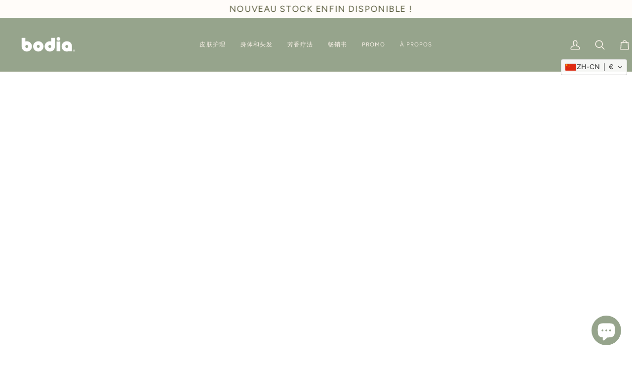

--- FILE ---
content_type: text/html; charset=utf-8
request_url: https://bodia.com/zh/collections/all/rose
body_size: 34247
content:
<!doctype html>




<html class="no-js" lang="zh-CN" ><head>
  <meta charset="utf-8">
  <meta http-equiv="X-UA-Compatible" content="IE=edge,chrome=1">
  <meta name="viewport" content="width=device-width,initial-scale=1,viewport-fit=cover">
  <meta name="theme-color" content="#96a48c"><link rel="canonical" href="https://bodia.com/zh/collections/all/rose"><!-- ======================= Pipeline Theme V8.1.1 ========================= -->

  <!-- Preloading ================================================================== -->

  <link rel="preconnect" href="https://fonts.shopify.com" crossorigin><link rel="preload" href="//bodia.com/cdn/fonts/figtree/figtree_n3.e4cc0323f8b9feb279bf6ced9d868d88ce80289f.woff2" as="font" type="font/woff2" crossorigin><link rel="preload" href="//bodia.com/cdn/fonts/poppins/poppins_n2.99893b093cc6b797a8baf99180056d9e77320b68.woff2" as="font" type="font/woff2" crossorigin><link rel="preload" href="//bodia.com/cdn/fonts/figtree/figtree_n4.3c0838aba1701047e60be6a99a1b0a40ce9b8419.woff2" as="font" type="font/woff2" crossorigin><!-- Title and description ================================================ --><link rel="shortcut icon" href="//bodia.com/cdn/shop/files/favicon_bodia_cosmetique_naturel_32x32.png?v=1697095083" type="image/png">
  <title>
    

    Découvrez les produits naturels du Cambodge - Bodia Cosmétique
&ndash; 已标记为“ rose ”
&ndash; Bodia Apothicaire

  </title><meta name="description" content="Bodia développe depuis 15 ans des cosmétiques et soins pour la peau. Rendant homage à la culture khmer et au remèdes ancestraux nous élaborons des produits naturels pour prendre soins de votre peau et de vos cheveux. Nous fabriquons localement nos produits et notre usine est certifiée conforme ISO.">
  <!-- /snippets/social-meta-tags.liquid --><meta property="og:site_name" content="Bodia Apothicaire">
<meta property="og:url" content="https://bodia.com/zh/collections/all/rose">
<meta property="og:title" content="Découvrez les produits naturels du Cambodge - Bodia Cosmétique">
<meta property="og:type" content="website">
<meta property="og:description" content="Bodia développe depuis 15 ans des cosmétiques et soins pour la peau. Rendant homage à la culture khmer et au remèdes ancestraux nous élaborons des produits naturels pour prendre soins de votre peau et de vos cheveux. Nous fabriquons localement nos produits et notre usine est certifiée conforme ISO."><meta property="og:image" content="http://bodia.com/cdn/shop/files/Saritha-model-relax-tea-page_8a5c0faf-4970-470e-92b5-23f0a4bb05f1.jpg?v=1769074264">
    <meta property="og:image:secure_url" content="https://bodia.com/cdn/shop/files/Saritha-model-relax-tea-page_8a5c0faf-4970-470e-92b5-23f0a4bb05f1.jpg?v=1769074264">
    <meta property="og:image:width" content="1620">
    <meta property="og:image:height" content="1080">
<!-- CSS ================================================================== -->

  <link href="//bodia.com/cdn/shop/t/18/assets/font-settings.css?v=37507599763577594241769154449" rel="stylesheet" type="text/css" media="all" />

  <!-- /snippets/css-variables.liquid -->


<style data-shopify>

:root {
/* ================ Layout Variables ================ */






--LAYOUT-WIDTH: 1500px;
--LAYOUT-GUTTER: 20px;
--LAYOUT-GUTTER-OFFSET: -5px;
--NAV-GUTTER: 5px;
--LAYOUT-OUTER: 5px;

/* ================ Product video ================ */

--COLOR-VIDEO-BG: #f2f2f2;


/* ================ Color Variables ================ */

/* === Backgrounds ===*/
--COLOR-BG: #ffffff;
--COLOR-BG-ACCENT: #fcfaf7;

/* === Text colors ===*/
--COLOR-TEXT-DARK: #111c19;
--COLOR-TEXT: #334641;
--COLOR-TEXT-LIGHT: #707e7a;

/* === Bright color ===*/
--COLOR-PRIMARY: #7dba52;
--COLOR-PRIMARY-HOVER: #569728;
--COLOR-PRIMARY-FADE: rgba(125, 186, 82, 0.05);
--COLOR-PRIMARY-FADE-HOVER: rgba(125, 186, 82, 0.1);--COLOR-PRIMARY-OPPOSITE: #ffffff;

/* === Secondary/link Color ===*/
--COLOR-SECONDARY: #96a48c;
--COLOR-SECONDARY-HOVER: #6c9054;
--COLOR-SECONDARY-FADE: rgba(150, 164, 140, 0.05);
--COLOR-SECONDARY-FADE-HOVER: rgba(150, 164, 140, 0.1);--COLOR-SECONDARY-OPPOSITE: #000000;

/* === Shades of grey ===*/
--COLOR-A5:  rgba(51, 70, 65, 0.05);
--COLOR-A10: rgba(51, 70, 65, 0.1);
--COLOR-A20: rgba(51, 70, 65, 0.2);
--COLOR-A35: rgba(51, 70, 65, 0.35);
--COLOR-A50: rgba(51, 70, 65, 0.5);
--COLOR-A80: rgba(51, 70, 65, 0.8);
--COLOR-A90: rgba(51, 70, 65, 0.9);
--COLOR-A95: rgba(51, 70, 65, 0.95);


/* ================ Inverted Color Variables ================ */

--INVERSE-BG: #2e413d;
--INVERSE-BG-ACCENT: #142b26;

/* === Text colors ===*/
--INVERSE-TEXT-DARK: #ffffff;
--INVERSE-TEXT: #ffffff;
--INVERSE-TEXT-LIGHT: #c0c6c5;

/* === Bright color ===*/
--INVERSE-PRIMARY: #ffe5da;
--INVERSE-PRIMARY-HOVER: #ffaf8e;
--INVERSE-PRIMARY-FADE: rgba(255, 229, 218, 0.05);
--INVERSE-PRIMARY-FADE-HOVER: rgba(255, 229, 218, 0.1);--INVERSE-PRIMARY-OPPOSITE: #000000;


/* === Second Color ===*/
--INVERSE-SECONDARY: #dff3fd;
--INVERSE-SECONDARY-HOVER: #91dbff;
--INVERSE-SECONDARY-FADE: rgba(223, 243, 253, 0.05);
--INVERSE-SECONDARY-FADE-HOVER: rgba(223, 243, 253, 0.1);--INVERSE-SECONDARY-OPPOSITE: #000000;


/* === Shades of grey ===*/
--INVERSE-A5:  rgba(255, 255, 255, 0.05);
--INVERSE-A10: rgba(255, 255, 255, 0.1);
--INVERSE-A20: rgba(255, 255, 255, 0.2);
--INVERSE-A35: rgba(255, 255, 255, 0.3);
--INVERSE-A80: rgba(255, 255, 255, 0.8);
--INVERSE-A90: rgba(255, 255, 255, 0.9);
--INVERSE-A95: rgba(255, 255, 255, 0.95);


/* ================ Bright Color Variables ================ */

--BRIGHT-BG: #e7caac;
--BRIGHT-BG-ACCENT: #96d36b;

/* === Text colors ===*/
--BRIGHT-TEXT-DARK: #a1a1a1;
--BRIGHT-TEXT: #616161;
--BRIGHT-TEXT-LIGHT: #898178;

/* === Bright color ===*/
--BRIGHT-PRIMARY: #ff4b00;
--BRIGHT-PRIMARY-HOVER: #b33500;
--BRIGHT-PRIMARY-FADE: rgba(255, 75, 0, 0.05);
--BRIGHT-PRIMARY-FADE-HOVER: rgba(255, 75, 0, 0.1);--BRIGHT-PRIMARY-OPPOSITE: #000000;


/* === Second Color ===*/
--BRIGHT-SECONDARY: #96a48c;
--BRIGHT-SECONDARY-HOVER: #6c9054;
--BRIGHT-SECONDARY-FADE: rgba(150, 164, 140, 0.05);
--BRIGHT-SECONDARY-FADE-HOVER: rgba(150, 164, 140, 0.1);--BRIGHT-SECONDARY-OPPOSITE: #000000;


/* === Shades of grey ===*/
--BRIGHT-A5:  rgba(97, 97, 97, 0.05);
--BRIGHT-A10: rgba(97, 97, 97, 0.1);
--BRIGHT-A20: rgba(97, 97, 97, 0.2);
--BRIGHT-A35: rgba(97, 97, 97, 0.3);
--BRIGHT-A80: rgba(97, 97, 97, 0.8);
--BRIGHT-A90: rgba(97, 97, 97, 0.9);
--BRIGHT-A95: rgba(97, 97, 97, 0.95);


/* === Account Bar ===*/
--COLOR-ANNOUNCEMENT-BG: #fffcf9;
--COLOR-ANNOUNCEMENT-TEXT: #595B3C;

/* === Nav and dropdown link background ===*/
--COLOR-NAV: #96a48c;
--COLOR-NAV-TEXT: #f8f0e7;
--COLOR-NAV-TEXT-DARK: #eecba5;
--COLOR-NAV-TEXT-LIGHT: #dbd9cc;
--COLOR-NAV-BORDER: #f8f0e7;
--COLOR-NAV-A10: rgba(248, 240, 231, 0.1);
--COLOR-NAV-A50: rgba(248, 240, 231, 0.5);
--COLOR-HIGHLIGHT-LINK: #96d36b;

/* === Site Footer ===*/
--COLOR-FOOTER-BG: #96a48c;
--COLOR-FOOTER-TEXT: #ffffff;
--COLOR-FOOTER-A5: rgba(255, 255, 255, 0.05);
--COLOR-FOOTER-A15: rgba(255, 255, 255, 0.15);
--COLOR-FOOTER-A90: rgba(255, 255, 255, 0.9);

/* === Sub-Footer ===*/
--COLOR-SUB-FOOTER-BG: #000000;
--COLOR-SUB-FOOTER-TEXT: #fcfaf7;
--COLOR-SUB-FOOTER-A5: rgba(252, 250, 247, 0.05);
--COLOR-SUB-FOOTER-A15: rgba(252, 250, 247, 0.15);
--COLOR-SUB-FOOTER-A90: rgba(252, 250, 247, 0.9);

/* === Products ===*/
--PRODUCT-GRID-ASPECT-RATIO: 100%;

/* === Product badges ===*/
--COLOR-BADGE: #ffffff;
--COLOR-BADGE-TEXT: #656565;
--COLOR-BADGE-TEXT-DARK: #453939;
--COLOR-BADGE-TEXT-HOVER: #8b8b8b;
--COLOR-BADGE-HAIRLINE: #f7f7f7;

/* === Product item slider ===*/--COLOR-PRODUCT-SLIDER: #ffffff;--COLOR-PRODUCT-SLIDER-OPPOSITE: rgba(13, 13, 13, 0.06);/* === disabled form colors ===*/
--COLOR-DISABLED-BG: #ebedec;
--COLOR-DISABLED-TEXT: #b8bebd;

--INVERSE-DISABLED-BG: #435450;
--INVERSE-DISABLED-TEXT: #778481;


/* === Tailwind RGBA Palette ===*/
--RGB-CANVAS: 255 255 255;
--RGB-CONTENT: 51 70 65;
--RGB-PRIMARY: 125 186 82;
--RGB-SECONDARY: 150 164 140;

--RGB-DARK-CANVAS: 46 65 61;
--RGB-DARK-CONTENT: 255 255 255;
--RGB-DARK-PRIMARY: 255 229 218;
--RGB-DARK-SECONDARY: 223 243 253;

--RGB-BRIGHT-CANVAS: 231 202 172;
--RGB-BRIGHT-CONTENT: 97 97 97;
--RGB-BRIGHT-PRIMARY: 255 75 0;
--RGB-BRIGHT-SECONDARY: 150 164 140;

--RGB-PRIMARY-CONTRAST: 255 255 255;
--RGB-SECONDARY-CONTRAST: 0 0 0;

--RGB-DARK-PRIMARY-CONTRAST: 0 0 0;
--RGB-DARK-SECONDARY-CONTRAST: 0 0 0;

--RGB-BRIGHT-PRIMARY-CONTRAST: 0 0 0;
--RGB-BRIGHT-SECONDARY-CONTRAST: 0 0 0;


/* === Button Radius === */
--BUTTON-RADIUS: 0px;


/* === Icon Stroke Width === */
--ICON-STROKE-WIDTH: 2px;


/* ================ Typography ================ */

--FONT-STACK-BODY: Figtree, sans-serif;
--FONT-STYLE-BODY: normal;
--FONT-WEIGHT-BODY: 300;
--FONT-WEIGHT-BODY-BOLD: 400;
--FONT-ADJUST-BODY: 1.0;

  --FONT-BODY-TRANSFORM: none;
  --FONT-BODY-LETTER-SPACING: normal;


--FONT-STACK-HEADING: Poppins, sans-serif;
--FONT-STYLE-HEADING: normal;
--FONT-WEIGHT-HEADING: 200;
--FONT-WEIGHT-HEADING-BOLD: 300;
--FONT-ADJUST-HEADING: 1.0;

  --FONT-HEADING-TRANSFORM: none;
  --FONT-HEADING-LETTER-SPACING: normal;


--FONT-STACK-ACCENT: Figtree, sans-serif;
--FONT-STYLE-ACCENT: normal;
--FONT-WEIGHT-ACCENT: 400;
--FONT-WEIGHT-ACCENT-BOLD: 500;
--FONT-ADJUST-ACCENT: 1.0;

  --FONT-ACCENT-TRANSFORM: uppercase;
  --FONT-ACCENT-LETTER-SPACING: 0.09em;

--TYPE-STACK-NAV: Figtree, sans-serif;
--TYPE-STYLE-NAV: normal;
--TYPE-ADJUST-NAV: 1.0;
--TYPE-WEIGHT-NAV: 400;

  --FONT-NAV-TRANSFORM: uppercase;
  --FONT-NAV-LETTER-SPACING: 0.09em;

--TYPE-STACK-BUTTON: Figtree, sans-serif;
--TYPE-STYLE-BUTTON: normal;
--TYPE-ADJUST-BUTTON: 1.0;
--TYPE-WEIGHT-BUTTON: 500;

  --FONT-BUTTON-TRANSFORM: uppercase;
  --FONT-BUTTON-LETTER-SPACING: 0.09em;

--TYPE-STACK-KICKER: Figtree, sans-serif;
--TYPE-STYLE-KICKER: normal;
--TYPE-ADJUST-KICKER: 1.0;
--TYPE-WEIGHT-KICKER: 500;

  --FONT-KICKER-TRANSFORM: uppercase;
  --FONT-KICKER-LETTER-SPACING: 0.09em;



--ICO-SELECT: url('//bodia.com/cdn/shop/t/18/assets/ico-select.svg?v=13789274081258821671769154448');


/* ================ Photo correction ================ */
--PHOTO-CORRECTION: 100%;



}


/* ================ Typography ================ */
/* ================ type-scale.com ============ */

/* 1.16 base 13 */
:root {
 --font-1: 10px;
 --font-2: 11.3px;
 --font-3: 12px;
 --font-4: 13px;
 --font-5: 15.5px;
 --font-6: 17px;
 --font-7: 20px;
 --font-8: 23.5px;
 --font-9: 27px;
 --font-10:32px;
 --font-11:37px;
 --font-12:43px;
 --font-13:49px;
 --font-14:57px;
 --font-15:67px;
}

/* 1.175 base 13.5 */
@media only screen and (min-width: 480px) and (max-width: 1099px) {
  :root {
    --font-1: 10px;
    --font-2: 11.5px;
    --font-3: 12.5px;
    --font-4: 13.5px;
    --font-5: 16px;
    --font-6: 18px;
    --font-7: 21px;
    --font-8: 25px;
    --font-9: 29px;
    --font-10:34px;
    --font-11:40px;
    --font-12:47px;
    --font-13:56px;
    --font-14:65px;
   --font-15:77px;
  }
}
/* 1.22 base 14.5 */
@media only screen and (min-width: 1100px) {
  :root {
    --font-1: 10px;
    --font-2: 11.5px;
    --font-3: 13px;
    --font-4: 14.5px;
    --font-5: 17.5px;
    --font-6: 22px;
    --font-7: 26px;
    --font-8: 32px;
    --font-9: 39px;
    --font-10:48px;
    --font-11:58px;
    --font-12:71px;
    --font-13:87px;
    --font-14:106px;
    --font-15:129px;
 }
}


</style>


  <link href="//bodia.com/cdn/shop/t/18/assets/theme.css?v=111940106638163354671769154425" rel="stylesheet" type="text/css" media="all" />

  <script>
    document.documentElement.className = document.documentElement.className.replace('no-js', 'js');

    
      document.documentElement.classList.add('aos-initialized');let root = '/zh';
    if (root[root.length - 1] !== '/') {
      root = `${root}/`;
    }
    var theme = {
      routes: {
        root_url: root,
        cart: '/zh/cart',
        cart_add_url: '/zh/cart/add',
        product_recommendations_url: '/zh/recommendations/products',
        account_addresses_url: '/zh/account/addresses',
        predictive_search_url: '/zh/search/suggest'
      },
      state: {
        cartOpen: null,
      },
      sizes: {
        small: 480,
        medium: 768,
        large: 1100,
        widescreen: 1400
      },
      assets: {
        photoswipe: '//bodia.com/cdn/shop/t/18/assets/photoswipe.js?v=169308975333299535361769154422',
        smoothscroll: '//bodia.com/cdn/shop/t/18/assets/smoothscroll.js?v=37906625415260927261769154422',
        swatches: '//bodia.com/cdn/shop/t/18/assets/swatches.json?v=17256643191622149961769154424',
        noImage: '//bodia.com/cdn/shopifycloud/storefront/assets/no-image-2048-a2addb12.gif',
        
        
        base: '//bodia.com/cdn/shop/t/18/assets/'
        
      },
      strings: {
        swatchesKey: "颜色，颜色",
        addToCart: "添加到购物车",
        estimateShipping: "预计运输",
        noShippingAvailable: "我们不运送到这个目的地。",
        free: "自由的",
        from: "从",
        preOrder: "预购",
        soldOut: "售罄",
        sale: "销售",
        subscription: "订阅",
        unavailable: "不可用",
        unitPrice: "单价",
        unitPriceSeparator: "每",
        stockout: "所有可用库存都在购物车中",
        products: "产品",
        pages: "页数",
        collections: "收藏",
        resultsFor: "结果",
        noResultsFor: "没有结果",
        articles: "文章",
        successMessage: "链接已复制到剪贴板",
      },
      settings: {
        badge_sale_type: "percentage",
        animate_hover: true,
        animate_scroll: true,
        show_locale_desktop: null,
        show_locale_mobile: null,
        show_currency_desktop: null,
        show_currency_mobile: null,
        currency_select_type: "country",
        currency_code_enable: false,
        cycle_images_hover_delay: 0.8
      },
      info: {
        name: 'pipeline'
      },
      version: '8.1.1',
      moneyFormat: "\u003cspan class=trans-money\u003e€{{amount}}\u003c\/span\u003e",
      shopCurrency: "EUR",
      currencyCode: "EUR"
    }
    let windowInnerHeight = window.innerHeight;
    document.documentElement.style.setProperty('--full-screen', `${windowInnerHeight}px`);
    document.documentElement.style.setProperty('--three-quarters', `${windowInnerHeight * 0.75}px`);
    document.documentElement.style.setProperty('--two-thirds', `${windowInnerHeight * 0.66}px`);
    document.documentElement.style.setProperty('--one-half', `${windowInnerHeight * 0.5}px`);
    document.documentElement.style.setProperty('--one-third', `${windowInnerHeight * 0.33}px`);
    document.documentElement.style.setProperty('--one-fifth', `${windowInnerHeight * 0.2}px`);

    window.isRTL = document.documentElement.getAttribute('dir') === 'rtl';
  </script><!-- Theme Javascript ============================================================== -->
  <script src="//bodia.com/cdn/shop/t/18/assets/vendor.js?v=69555399850987115801769154427" defer="defer"></script>
  <script src="//bodia.com/cdn/shop/t/18/assets/theme.js?v=42391841312106742781769154426" defer="defer"></script>

  
  <script>
    function addLoadingClassToLoadingImages(container) {
      container.querySelectorAll('[data-needs-loading-animation] img').forEach((el) => {
        if (!el.complete) {
          el.parentNode.classList.add('loading-shimmer');
        }
      });
    }

    // Remove loading class from all already loaded images
    function removeLoadingClassFromLoadedImages(container) {
      container.querySelectorAll('img').forEach((el) => {
        if (el.complete) {
          delete el.parentNode.dataset.needsLoadingAnimation;
          el.parentNode.classList.remove('loading-shimmer');
        }
      });
    }

    // Remove loading class from image on `load` event
    function handleImageLoaded(el) {
      if (el.tagName == 'IMG' && el.parentNode.classList.contains('loading-shimmer')) {
        delete el.parentNode.dataset.needsLoadingAnimation;
        el.parentNode.classList.remove('loading-shimmer');
      }
    }

    // Watch for any load events that bubble up from child elements
    document.addEventListener(
      'load',
      (e) => {
        const el = e.target;

        // Capture load events from img tags and then remove their `loading-shimmer` class
        handleImageLoaded(el);
      },
      true
    );

    // Tasks to run when the DOM elements are available
    window.addEventListener('DOMContentLoaded', () => {
      addLoadingClassToLoadingImages(document);
    });
  </script>

  <script>
    (function () {
      function onPageShowEvents() {
        if ('requestIdleCallback' in window) {
          requestIdleCallback(initCartEvent, { timeout: 500 })
        } else {
          initCartEvent()
        }
        function initCartEvent(){
          window.fetch(window.theme.routes.cart + '.js')
          .then((response) => {
            if(!response.ok){
              throw {status: response.statusText};
            }
            return response.json();
          })
          .then((response) => {
            document.dispatchEvent(new CustomEvent('theme:cart:change', {
              detail: {
                cart: response,
              },
              bubbles: true,
            }));
            return response;
          })
          .catch((e) => {
            console.error(e);
          });
        }
      };
      window.onpageshow = onPageShowEvents;
    })();
  </script>



  <script type="text/javascript">
    if (window.MSInputMethodContext && document.documentMode) {
      var scripts = document.getElementsByTagName('script')[0];
      var polyfill = document.createElement("script");
      polyfill.defer = true;
      polyfill.src = "//bodia.com/cdn/shop/t/18/assets/ie11.js?v=144489047535103983231769154420";

      scripts.parentNode.insertBefore(polyfill, scripts);
    }
  </script>

  <!-- Shopify app scripts =========================================================== -->
  <script>window.performance && window.performance.mark && window.performance.mark('shopify.content_for_header.start');</script><meta name="google-site-verification" content="YhaZq74t4XH31Pr-icQipdhnoceS6lt70CUQ6gCM3ls">
<meta id="shopify-digital-wallet" name="shopify-digital-wallet" content="/76134515021/digital_wallets/dialog">
<link rel="alternate" type="application/atom+xml" title="Feed" href="/zh/collections/all/rose.atom" />
<link rel="alternate" hreflang="x-default" href="https://bodia.com/collections/all/rose">
<link rel="alternate" hreflang="fr" href="https://bodia.com/collections/all/rose">
<link rel="alternate" hreflang="zh-Hans" href="https://bodia.com/zh/collections/all/rose">
<link rel="alternate" hreflang="ja" href="https://bodia.com/ja/collections/all/rose">
<link rel="alternate" hreflang="it" href="https://bodia.com/it/collections/all/rose">
<link rel="alternate" hreflang="ru" href="https://bodia.com/ru/collections/all/rose">
<link rel="alternate" hreflang="de" href="https://bodia.com/de/collections/all/rose">
<link rel="alternate" hreflang="ko" href="https://bodia.com/ko/collections/all/rose">
<link rel="alternate" hreflang="sv" href="https://bodia.com/sv/collections/all/rose">
<link rel="alternate" hreflang="nl" href="https://bodia.com/nl/collections/all/rose">
<link rel="alternate" hreflang="fil" href="https://bodia.com/fil/collections/all/rose">
<link rel="alternate" hreflang="no" href="https://bodia.com/no/collections/all/rose">
<link rel="alternate" hreflang="uk" href="https://bodia.com/uk/collections/all/rose">
<link rel="alternate" hreflang="sl" href="https://bodia.com/sl/collections/all/rose">
<link rel="alternate" hreflang="lb" href="https://bodia.com/lb/collections/all/rose">
<link rel="alternate" hreflang="lt" href="https://bodia.com/lt/collections/all/rose">
<link rel="alternate" hreflang="hu" href="https://bodia.com/hu/collections/all/rose">
<link rel="alternate" hreflang="da" href="https://bodia.com/da/collections/all/rose">
<link rel="alternate" hreflang="es" href="https://bodia.com/es/collections/all/rose">
<link rel="alternate" hreflang="en" href="https://bodia.com/en/collections/all/rose">
<link rel="alternate" hreflang="cs" href="https://bodia.com/cs/collections/all/rose">
<link rel="alternate" hreflang="sk" href="https://bodia.com/sk/collections/all/rose">
<link rel="alternate" hreflang="zh-Hans-FR" href="https://bodia.com/zh/collections/all/rose">
<link rel="alternate" hreflang="zh-Hans-AT" href="https://bodia.com/zh/collections/all/rose">
<link rel="alternate" hreflang="zh-Hans-BE" href="https://bodia.com/zh/collections/all/rose">
<link rel="alternate" hreflang="zh-Hans-BG" href="https://bodia.com/zh/collections/all/rose">
<link rel="alternate" hreflang="zh-Hans-HR" href="https://bodia.com/zh/collections/all/rose">
<link rel="alternate" hreflang="zh-Hans-CY" href="https://bodia.com/zh/collections/all/rose">
<link rel="alternate" hreflang="zh-Hans-CZ" href="https://bodia.com/zh/collections/all/rose">
<link rel="alternate" hreflang="zh-Hans-DE" href="https://bodia.com/zh/collections/all/rose">
<link rel="alternate" hreflang="zh-Hans-DK" href="https://bodia.com/zh/collections/all/rose">
<link rel="alternate" hreflang="zh-Hans-EE" href="https://bodia.com/zh/collections/all/rose">
<link rel="alternate" hreflang="zh-Hans-FI" href="https://bodia.com/zh/collections/all/rose">
<link rel="alternate" hreflang="zh-Hans-GR" href="https://bodia.com/zh/collections/all/rose">
<link rel="alternate" hreflang="zh-Hans-HU" href="https://bodia.com/zh/collections/all/rose">
<link rel="alternate" hreflang="zh-Hans-IE" href="https://bodia.com/zh/collections/all/rose">
<link rel="alternate" hreflang="zh-Hans-IT" href="https://bodia.com/zh/collections/all/rose">
<link rel="alternate" hreflang="zh-Hans-LV" href="https://bodia.com/zh/collections/all/rose">
<link rel="alternate" hreflang="zh-Hans-LT" href="https://bodia.com/zh/collections/all/rose">
<link rel="alternate" hreflang="zh-Hans-LU" href="https://bodia.com/zh/collections/all/rose">
<link rel="alternate" hreflang="zh-Hans-MT" href="https://bodia.com/zh/collections/all/rose">
<link rel="alternate" hreflang="zh-Hans-NL" href="https://bodia.com/zh/collections/all/rose">
<link rel="alternate" hreflang="zh-Hans-PL" href="https://bodia.com/zh/collections/all/rose">
<link rel="alternate" hreflang="zh-Hans-PT" href="https://bodia.com/zh/collections/all/rose">
<link rel="alternate" hreflang="zh-Hans-RO" href="https://bodia.com/zh/collections/all/rose">
<link rel="alternate" hreflang="zh-Hans-SK" href="https://bodia.com/zh/collections/all/rose">
<link rel="alternate" hreflang="zh-Hans-SI" href="https://bodia.com/zh/collections/all/rose">
<link rel="alternate" hreflang="zh-Hans-ES" href="https://bodia.com/zh/collections/all/rose">
<link rel="alternate" hreflang="zh-Hans-SE" href="https://bodia.com/zh/collections/all/rose">
<link rel="alternate" hreflang="zh-Hans-AE" href="https://bodia.com/zh/collections/all/rose">
<link rel="alternate" hreflang="zh-Hans-AU" href="https://bodia.com/zh/collections/all/rose">
<link rel="alternate" hreflang="zh-Hans-CH" href="https://bodia.com/zh/collections/all/rose">
<link rel="alternate" hreflang="zh-Hans-GB" href="https://bodia.com/zh/collections/all/rose">
<link rel="alternate" hreflang="zh-Hans-IL" href="https://bodia.com/zh/collections/all/rose">
<link rel="alternate" hreflang="zh-Hans-JP" href="https://bodia.com/zh/collections/all/rose">
<link rel="alternate" hreflang="zh-Hans-MY" href="https://bodia.com/zh/collections/all/rose">
<link rel="alternate" hreflang="zh-Hans-NO" href="https://bodia.com/zh/collections/all/rose">
<link rel="alternate" hreflang="zh-Hans-NZ" href="https://bodia.com/zh/collections/all/rose">
<link rel="alternate" hreflang="zh-Hans-CA" href="https://bodia.com/zh/collections/all/rose">
<link rel="alternate" hreflang="zh-Hans-CN" href="https://bodia.com/zh/collections/all/rose">
<link rel="alternate" hreflang="zh-Hans-HK" href="https://bodia.com/zh/collections/all/rose">
<link rel="alternate" hreflang="zh-Hans-MO" href="https://bodia.com/zh/collections/all/rose">
<link rel="alternate" hreflang="zh-Hans-US" href="https://bodia.com/zh/collections/all/rose">
<link rel="alternate" hreflang="zh-Hans-IN" href="https://bodia.com/zh/collections/all/rose">
<link rel="alternate" hreflang="zh-Hans-MX" href="https://bodia.com/zh/collections/all/rose">
<link rel="alternate" hreflang="zh-Hans-AR" href="https://bodia.com/zh/collections/all/rose">
<link rel="alternate" hreflang="zh-Hans-BO" href="https://bodia.com/zh/collections/all/rose">
<link rel="alternate" hreflang="zh-Hans-BR" href="https://bodia.com/zh/collections/all/rose">
<link rel="alternate" hreflang="zh-Hans-CL" href="https://bodia.com/zh/collections/all/rose">
<link rel="alternate" hreflang="zh-Hans-CO" href="https://bodia.com/zh/collections/all/rose">
<link rel="alternate" hreflang="zh-Hans-EC" href="https://bodia.com/zh/collections/all/rose">
<link rel="alternate" hreflang="zh-Hans-FK" href="https://bodia.com/zh/collections/all/rose">
<link rel="alternate" hreflang="zh-Hans-GF" href="https://bodia.com/zh/collections/all/rose">
<link rel="alternate" hreflang="zh-Hans-GY" href="https://bodia.com/zh/collections/all/rose">
<link rel="alternate" hreflang="zh-Hans-PY" href="https://bodia.com/zh/collections/all/rose">
<link rel="alternate" hreflang="zh-Hans-PE" href="https://bodia.com/zh/collections/all/rose">
<link rel="alternate" hreflang="zh-Hans-GS" href="https://bodia.com/zh/collections/all/rose">
<link rel="alternate" hreflang="zh-Hans-SR" href="https://bodia.com/zh/collections/all/rose">
<link rel="alternate" hreflang="zh-Hans-UY" href="https://bodia.com/zh/collections/all/rose">
<link rel="alternate" hreflang="zh-Hans-VE" href="https://bodia.com/zh/collections/all/rose">
<link rel="alternate" hreflang="zh-Hans-DZ" href="https://bodia.com/zh/collections/all/rose">
<link rel="alternate" hreflang="zh-Hans-AO" href="https://bodia.com/zh/collections/all/rose">
<link rel="alternate" hreflang="zh-Hans-AC" href="https://bodia.com/zh/collections/all/rose">
<link rel="alternate" hreflang="zh-Hans-BJ" href="https://bodia.com/zh/collections/all/rose">
<link rel="alternate" hreflang="zh-Hans-BW" href="https://bodia.com/zh/collections/all/rose">
<link rel="alternate" hreflang="zh-Hans-IO" href="https://bodia.com/zh/collections/all/rose">
<link rel="alternate" hreflang="zh-Hans-BF" href="https://bodia.com/zh/collections/all/rose">
<link rel="alternate" hreflang="zh-Hans-BI" href="https://bodia.com/zh/collections/all/rose">
<link rel="alternate" hreflang="zh-Hans-CM" href="https://bodia.com/zh/collections/all/rose">
<link rel="alternate" hreflang="zh-Hans-CV" href="https://bodia.com/zh/collections/all/rose">
<link rel="alternate" hreflang="zh-Hans-CF" href="https://bodia.com/zh/collections/all/rose">
<link rel="alternate" hreflang="zh-Hans-TD" href="https://bodia.com/zh/collections/all/rose">
<link rel="alternate" hreflang="zh-Hans-KM" href="https://bodia.com/zh/collections/all/rose">
<link rel="alternate" hreflang="zh-Hans-CG" href="https://bodia.com/zh/collections/all/rose">
<link rel="alternate" hreflang="zh-Hans-CD" href="https://bodia.com/zh/collections/all/rose">
<link rel="alternate" hreflang="zh-Hans-CI" href="https://bodia.com/zh/collections/all/rose">
<link rel="alternate" hreflang="zh-Hans-DJ" href="https://bodia.com/zh/collections/all/rose">
<link rel="alternate" hreflang="zh-Hans-EG" href="https://bodia.com/zh/collections/all/rose">
<link rel="alternate" hreflang="zh-Hans-GQ" href="https://bodia.com/zh/collections/all/rose">
<link rel="alternate" hreflang="zh-Hans-ER" href="https://bodia.com/zh/collections/all/rose">
<link rel="alternate" hreflang="zh-Hans-SZ" href="https://bodia.com/zh/collections/all/rose">
<link rel="alternate" hreflang="zh-Hans-ET" href="https://bodia.com/zh/collections/all/rose">
<link rel="alternate" hreflang="zh-Hans-TF" href="https://bodia.com/zh/collections/all/rose">
<link rel="alternate" hreflang="zh-Hans-GA" href="https://bodia.com/zh/collections/all/rose">
<link rel="alternate" hreflang="zh-Hans-GM" href="https://bodia.com/zh/collections/all/rose">
<link rel="alternate" hreflang="zh-Hans-GH" href="https://bodia.com/zh/collections/all/rose">
<link rel="alternate" hreflang="zh-Hans-GN" href="https://bodia.com/zh/collections/all/rose">
<link rel="alternate" hreflang="zh-Hans-GW" href="https://bodia.com/zh/collections/all/rose">
<link rel="alternate" hreflang="zh-Hans-KE" href="https://bodia.com/zh/collections/all/rose">
<link rel="alternate" hreflang="zh-Hans-LS" href="https://bodia.com/zh/collections/all/rose">
<link rel="alternate" hreflang="zh-Hans-LR" href="https://bodia.com/zh/collections/all/rose">
<link rel="alternate" hreflang="zh-Hans-LY" href="https://bodia.com/zh/collections/all/rose">
<link rel="alternate" hreflang="zh-Hans-MG" href="https://bodia.com/zh/collections/all/rose">
<link rel="alternate" hreflang="zh-Hans-MW" href="https://bodia.com/zh/collections/all/rose">
<link rel="alternate" hreflang="zh-Hans-ML" href="https://bodia.com/zh/collections/all/rose">
<link rel="alternate" hreflang="zh-Hans-MR" href="https://bodia.com/zh/collections/all/rose">
<link rel="alternate" hreflang="zh-Hans-MU" href="https://bodia.com/zh/collections/all/rose">
<link rel="alternate" hreflang="zh-Hans-YT" href="https://bodia.com/zh/collections/all/rose">
<link rel="alternate" hreflang="zh-Hans-MA" href="https://bodia.com/zh/collections/all/rose">
<link rel="alternate" hreflang="zh-Hans-MZ" href="https://bodia.com/zh/collections/all/rose">
<link rel="alternate" hreflang="zh-Hans-NA" href="https://bodia.com/zh/collections/all/rose">
<link rel="alternate" hreflang="zh-Hans-NE" href="https://bodia.com/zh/collections/all/rose">
<link rel="alternate" hreflang="zh-Hans-NG" href="https://bodia.com/zh/collections/all/rose">
<link rel="alternate" hreflang="zh-Hans-RE" href="https://bodia.com/zh/collections/all/rose">
<link rel="alternate" hreflang="zh-Hans-RW" href="https://bodia.com/zh/collections/all/rose">
<link rel="alternate" hreflang="zh-Hans-ST" href="https://bodia.com/zh/collections/all/rose">
<link rel="alternate" hreflang="zh-Hans-SN" href="https://bodia.com/zh/collections/all/rose">
<link rel="alternate" hreflang="zh-Hans-SC" href="https://bodia.com/zh/collections/all/rose">
<link rel="alternate" hreflang="zh-Hans-SL" href="https://bodia.com/zh/collections/all/rose">
<link rel="alternate" hreflang="zh-Hans-SO" href="https://bodia.com/zh/collections/all/rose">
<link rel="alternate" hreflang="zh-Hans-ZA" href="https://bodia.com/zh/collections/all/rose">
<link rel="alternate" hreflang="zh-Hans-SS" href="https://bodia.com/zh/collections/all/rose">
<link rel="alternate" hreflang="zh-Hans-SH" href="https://bodia.com/zh/collections/all/rose">
<link rel="alternate" hreflang="zh-Hans-SD" href="https://bodia.com/zh/collections/all/rose">
<link rel="alternate" hreflang="zh-Hans-TZ" href="https://bodia.com/zh/collections/all/rose">
<link rel="alternate" hreflang="zh-Hans-TG" href="https://bodia.com/zh/collections/all/rose">
<link rel="alternate" hreflang="zh-Hans-TA" href="https://bodia.com/zh/collections/all/rose">
<link rel="alternate" hreflang="zh-Hans-TN" href="https://bodia.com/zh/collections/all/rose">
<link rel="alternate" hreflang="zh-Hans-UG" href="https://bodia.com/zh/collections/all/rose">
<link rel="alternate" hreflang="zh-Hans-EH" href="https://bodia.com/zh/collections/all/rose">
<link rel="alternate" hreflang="zh-Hans-ZM" href="https://bodia.com/zh/collections/all/rose">
<link rel="alternate" hreflang="zh-Hans-ZW" href="https://bodia.com/zh/collections/all/rose">
<link rel="alternate" type="application/json+oembed" href="https://bodia.com/zh/collections/all/rose.oembed">
<script async="async" src="/checkouts/internal/preloads.js?locale=zh-FR"></script>
<script id="shopify-features" type="application/json">{"accessToken":"094d09b8d894ac56063964838716f7c2","betas":["rich-media-storefront-analytics"],"domain":"bodia.com","predictiveSearch":true,"shopId":76134515021,"locale":"zh-cn"}</script>
<script>var Shopify = Shopify || {};
Shopify.shop = "96693f-4.myshopify.com";
Shopify.locale = "zh-CN";
Shopify.currency = {"active":"EUR","rate":"1.0"};
Shopify.country = "FR";
Shopify.theme = {"name":"Pipeline || OPT 8.11 - New Design","id":187006878029,"schema_name":"Pipeline","schema_version":"8.1.1","theme_store_id":739,"role":"main"};
Shopify.theme.handle = "null";
Shopify.theme.style = {"id":null,"handle":null};
Shopify.cdnHost = "bodia.com/cdn";
Shopify.routes = Shopify.routes || {};
Shopify.routes.root = "/zh/";</script>
<script type="module">!function(o){(o.Shopify=o.Shopify||{}).modules=!0}(window);</script>
<script>!function(o){function n(){var o=[];function n(){o.push(Array.prototype.slice.apply(arguments))}return n.q=o,n}var t=o.Shopify=o.Shopify||{};t.loadFeatures=n(),t.autoloadFeatures=n()}(window);</script>
<script id="shop-js-analytics" type="application/json">{"pageType":"collection"}</script>
<script defer="defer" async type="module" src="//bodia.com/cdn/shopifycloud/shop-js/modules/v2/client.init-shop-cart-sync_BcmfRyNd.zh-CN.esm.js"></script>
<script defer="defer" async type="module" src="//bodia.com/cdn/shopifycloud/shop-js/modules/v2/chunk.common_DgOy3qWa.esm.js"></script>
<script defer="defer" async type="module" src="//bodia.com/cdn/shopifycloud/shop-js/modules/v2/chunk.modal_Da6FCIem.esm.js"></script>
<script type="module">
  await import("//bodia.com/cdn/shopifycloud/shop-js/modules/v2/client.init-shop-cart-sync_BcmfRyNd.zh-CN.esm.js");
await import("//bodia.com/cdn/shopifycloud/shop-js/modules/v2/chunk.common_DgOy3qWa.esm.js");
await import("//bodia.com/cdn/shopifycloud/shop-js/modules/v2/chunk.modal_Da6FCIem.esm.js");

  window.Shopify.SignInWithShop?.initShopCartSync?.({"fedCMEnabled":true,"windoidEnabled":true});

</script>
<script>(function() {
  var isLoaded = false;
  function asyncLoad() {
    if (isLoaded) return;
    isLoaded = true;
    var urls = ["https:\/\/cdn.shopify.com\/s\/files\/1\/0761\/3451\/5021\/t\/9\/assets\/booster_eu_cookie_76134515021.js?v=1690476285\u0026shop=96693f-4.myshopify.com","https:\/\/dashboard.mailerlite.com\/shopify\/22522\/1872378?shop=96693f-4.myshopify.com"];
    for (var i = 0; i < urls.length; i++) {
      var s = document.createElement('script');
      s.type = 'text/javascript';
      s.async = true;
      s.src = urls[i];
      var x = document.getElementsByTagName('script')[0];
      x.parentNode.insertBefore(s, x);
    }
  };
  if(window.attachEvent) {
    window.attachEvent('onload', asyncLoad);
  } else {
    window.addEventListener('load', asyncLoad, false);
  }
})();</script>
<script id="__st">var __st={"a":76134515021,"offset":3600,"reqid":"1b9f354f-9fef-431c-8fb9-835a6b1d7b56-1770036311","pageurl":"bodia.com\/zh\/collections\/all\/rose","u":"5aabd24770f6","p":"collection","rtyp":"collection","rid":604067955021};</script>
<script>window.ShopifyPaypalV4VisibilityTracking = true;</script>
<script id="captcha-bootstrap">!function(){'use strict';const t='contact',e='account',n='new_comment',o=[[t,t],['blogs',n],['comments',n],[t,'customer']],c=[[e,'customer_login'],[e,'guest_login'],[e,'recover_customer_password'],[e,'create_customer']],r=t=>t.map((([t,e])=>`form[action*='/${t}']:not([data-nocaptcha='true']) input[name='form_type'][value='${e}']`)).join(','),a=t=>()=>t?[...document.querySelectorAll(t)].map((t=>t.form)):[];function s(){const t=[...o],e=r(t);return a(e)}const i='password',u='form_key',d=['recaptcha-v3-token','g-recaptcha-response','h-captcha-response',i],f=()=>{try{return window.sessionStorage}catch{return}},m='__shopify_v',_=t=>t.elements[u];function p(t,e,n=!1){try{const o=window.sessionStorage,c=JSON.parse(o.getItem(e)),{data:r}=function(t){const{data:e,action:n}=t;return t[m]||n?{data:e,action:n}:{data:t,action:n}}(c);for(const[e,n]of Object.entries(r))t.elements[e]&&(t.elements[e].value=n);n&&o.removeItem(e)}catch(o){console.error('form repopulation failed',{error:o})}}const l='form_type',E='cptcha';function T(t){t.dataset[E]=!0}const w=window,h=w.document,L='Shopify',v='ce_forms',y='captcha';let A=!1;((t,e)=>{const n=(g='f06e6c50-85a8-45c8-87d0-21a2b65856fe',I='https://cdn.shopify.com/shopifycloud/storefront-forms-hcaptcha/ce_storefront_forms_captcha_hcaptcha.v1.5.2.iife.js',D={infoText:'受 hCaptcha 保护',privacyText:'隐私',termsText:'条款'},(t,e,n)=>{const o=w[L][v],c=o.bindForm;if(c)return c(t,g,e,D).then(n);var r;o.q.push([[t,g,e,D],n]),r=I,A||(h.body.append(Object.assign(h.createElement('script'),{id:'captcha-provider',async:!0,src:r})),A=!0)});var g,I,D;w[L]=w[L]||{},w[L][v]=w[L][v]||{},w[L][v].q=[],w[L][y]=w[L][y]||{},w[L][y].protect=function(t,e){n(t,void 0,e),T(t)},Object.freeze(w[L][y]),function(t,e,n,w,h,L){const[v,y,A,g]=function(t,e,n){const i=e?o:[],u=t?c:[],d=[...i,...u],f=r(d),m=r(i),_=r(d.filter((([t,e])=>n.includes(e))));return[a(f),a(m),a(_),s()]}(w,h,L),I=t=>{const e=t.target;return e instanceof HTMLFormElement?e:e&&e.form},D=t=>v().includes(t);t.addEventListener('submit',(t=>{const e=I(t);if(!e)return;const n=D(e)&&!e.dataset.hcaptchaBound&&!e.dataset.recaptchaBound,o=_(e),c=g().includes(e)&&(!o||!o.value);(n||c)&&t.preventDefault(),c&&!n&&(function(t){try{if(!f())return;!function(t){const e=f();if(!e)return;const n=_(t);if(!n)return;const o=n.value;o&&e.removeItem(o)}(t);const e=Array.from(Array(32),(()=>Math.random().toString(36)[2])).join('');!function(t,e){_(t)||t.append(Object.assign(document.createElement('input'),{type:'hidden',name:u})),t.elements[u].value=e}(t,e),function(t,e){const n=f();if(!n)return;const o=[...t.querySelectorAll(`input[type='${i}']`)].map((({name:t})=>t)),c=[...d,...o],r={};for(const[a,s]of new FormData(t).entries())c.includes(a)||(r[a]=s);n.setItem(e,JSON.stringify({[m]:1,action:t.action,data:r}))}(t,e)}catch(e){console.error('failed to persist form',e)}}(e),e.submit())}));const S=(t,e)=>{t&&!t.dataset[E]&&(n(t,e.some((e=>e===t))),T(t))};for(const o of['focusin','change'])t.addEventListener(o,(t=>{const e=I(t);D(e)&&S(e,y())}));const B=e.get('form_key'),M=e.get(l),P=B&&M;t.addEventListener('DOMContentLoaded',(()=>{const t=y();if(P)for(const e of t)e.elements[l].value===M&&p(e,B);[...new Set([...A(),...v().filter((t=>'true'===t.dataset.shopifyCaptcha))])].forEach((e=>S(e,t)))}))}(h,new URLSearchParams(w.location.search),n,t,e,['guest_login'])})(!0,!0)}();</script>
<script integrity="sha256-4kQ18oKyAcykRKYeNunJcIwy7WH5gtpwJnB7kiuLZ1E=" data-source-attribution="shopify.loadfeatures" defer="defer" src="//bodia.com/cdn/shopifycloud/storefront/assets/storefront/load_feature-a0a9edcb.js" crossorigin="anonymous"></script>
<script data-source-attribution="shopify.dynamic_checkout.dynamic.init">var Shopify=Shopify||{};Shopify.PaymentButton=Shopify.PaymentButton||{isStorefrontPortableWallets:!0,init:function(){window.Shopify.PaymentButton.init=function(){};var t=document.createElement("script");t.src="https://bodia.com/cdn/shopifycloud/portable-wallets/latest/portable-wallets.zh-cn.js",t.type="module",document.head.appendChild(t)}};
</script>
<script data-source-attribution="shopify.dynamic_checkout.buyer_consent">
  function portableWalletsHideBuyerConsent(e){var t=document.getElementById("shopify-buyer-consent"),n=document.getElementById("shopify-subscription-policy-button");t&&n&&(t.classList.add("hidden"),t.setAttribute("aria-hidden","true"),n.removeEventListener("click",e))}function portableWalletsShowBuyerConsent(e){var t=document.getElementById("shopify-buyer-consent"),n=document.getElementById("shopify-subscription-policy-button");t&&n&&(t.classList.remove("hidden"),t.removeAttribute("aria-hidden"),n.addEventListener("click",e))}window.Shopify?.PaymentButton&&(window.Shopify.PaymentButton.hideBuyerConsent=portableWalletsHideBuyerConsent,window.Shopify.PaymentButton.showBuyerConsent=portableWalletsShowBuyerConsent);
</script>
<script data-source-attribution="shopify.dynamic_checkout.cart.bootstrap">document.addEventListener("DOMContentLoaded",(function(){function t(){return document.querySelector("shopify-accelerated-checkout-cart, shopify-accelerated-checkout")}if(t())Shopify.PaymentButton.init();else{new MutationObserver((function(e,n){t()&&(Shopify.PaymentButton.init(),n.disconnect())})).observe(document.body,{childList:!0,subtree:!0})}}));
</script>
<link id="shopify-accelerated-checkout-styles" rel="stylesheet" media="screen" href="https://bodia.com/cdn/shopifycloud/portable-wallets/latest/accelerated-checkout-backwards-compat.css" crossorigin="anonymous">
<style id="shopify-accelerated-checkout-cart">
        #shopify-buyer-consent {
  margin-top: 1em;
  display: inline-block;
  width: 100%;
}

#shopify-buyer-consent.hidden {
  display: none;
}

#shopify-subscription-policy-button {
  background: none;
  border: none;
  padding: 0;
  text-decoration: underline;
  font-size: inherit;
  cursor: pointer;
}

#shopify-subscription-policy-button::before {
  box-shadow: none;
}

      </style>

<script>window.performance && window.performance.mark && window.performance.mark('shopify.content_for_header.end');</script>
<!-- BEGIN app block: shopify://apps/transtore/blocks/switcher_embed_block/afeffe82-e563-4f78-90f4-f1e3d96286c3 --><script>
    (function(){
        function logChangesTS(mutations, observer) {
            let evaluateTS = document.evaluate('//*[text()[contains(.,"trans-money")]]',document,null,XPathResult.ORDERED_NODE_SNAPSHOT_TYPE,null);
            for (let iTS = 0; iTS < evaluateTS.snapshotLength; iTS++) {
                let elTS = evaluateTS.snapshotItem(iTS);
                let innerHtmlTS = elTS?.innerHTML ? elTS.innerHTML : "";
                if(innerHtmlTS && !["SCRIPT", "LINK", "STYLE", "NOSCRIPT"].includes(elTS.nodeName)){
                    elTS.innerHTML = innerHtmlTS.replaceAll("&lt;", "<").replaceAll("&gt;", ">");
                }
            }
        }
        const observerTS = new MutationObserver(logChangesTS);
        observerTS.observe(document.documentElement, { subtree : true, childList: true });
    })();

    window._transtoreStore = {
        ...(window._transtoreStore || {}),
        pageType: "collection",
        cartType: '',
        currenciesEnabled: [],
        currency: {
            code: 'EUR',
            symbol: '€',
            name: 'Euro',
            active: 'EUR',
            rate: ''
        },
        product: {
            id: '',
        },
        moneyWithCurrencyFormat: "<span class=trans-money>€{{amount}} EUR</span>",
        moneyFormat: "<span class=trans-money>€{{amount}}</span>",
        currencyCodeEnabled: '',
        shop: "bodia.com",
        locale: "zh-CN",
        country: "FR",
        designMode: false,
        theme: {},
        cdnHost: "",
        routes: { "root": "/zh" },
        market: {
            id: "57285476685",
            handle: "c3a15751-d5d1-4ba9-93ca-65773405268b"
        },
        enabledLocales: [{"shop_locale":{"locale":"fr","enabled":true,"primary":true,"published":true}},{"shop_locale":{"locale":"zh-CN","enabled":true,"primary":false,"published":true}},{"shop_locale":{"locale":"ja","enabled":true,"primary":false,"published":true}},{"shop_locale":{"locale":"it","enabled":true,"primary":false,"published":true}},{"shop_locale":{"locale":"ru","enabled":true,"primary":false,"published":true}},{"shop_locale":{"locale":"de","enabled":true,"primary":false,"published":true}},{"shop_locale":{"locale":"ko","enabled":true,"primary":false,"published":true}},{"shop_locale":{"locale":"sv","enabled":true,"primary":false,"published":true}},{"shop_locale":{"locale":"nl","enabled":true,"primary":false,"published":true}},{"shop_locale":{"locale":"fil","enabled":true,"primary":false,"published":true}},{"shop_locale":{"locale":"no","enabled":true,"primary":false,"published":true}},{"shop_locale":{"locale":"uk","enabled":true,"primary":false,"published":true}},{"shop_locale":{"locale":"sl","enabled":true,"primary":false,"published":true}},{"shop_locale":{"locale":"lb","enabled":true,"primary":false,"published":true}},{"shop_locale":{"locale":"lt","enabled":true,"primary":false,"published":true}},{"shop_locale":{"locale":"hu","enabled":true,"primary":false,"published":true}},{"shop_locale":{"locale":"da","enabled":true,"primary":false,"published":true}},{"shop_locale":{"locale":"es","enabled":true,"primary":false,"published":true}},{"shop_locale":{"locale":"en","enabled":true,"primary":false,"published":true}},{"shop_locale":{"locale":"cs","enabled":true,"primary":false,"published":true}},{"shop_locale":{"locale":"sk","enabled":true,"primary":false,"published":true}}],
    };
    
        _transtoreStore.currenciesEnabled.push("EUR");
    
</script>

<!-- END app block --><script src="https://cdn.shopify.com/extensions/019bca1b-e572-7c5b-aa02-883603694f1a/ts-ext-404/assets/transtore.js" type="text/javascript" defer="defer"></script>
<link href="https://cdn.shopify.com/extensions/019bca1b-e572-7c5b-aa02-883603694f1a/ts-ext-404/assets/transtore.css" rel="stylesheet" type="text/css" media="all">
<script src="https://cdn.shopify.com/extensions/8d2c31d3-a828-4daf-820f-80b7f8e01c39/nova-eu-cookie-bar-gdpr-4/assets/nova-cookie-app-embed.js" type="text/javascript" defer="defer"></script>
<link href="https://cdn.shopify.com/extensions/8d2c31d3-a828-4daf-820f-80b7f8e01c39/nova-eu-cookie-bar-gdpr-4/assets/nova-cookie.css" rel="stylesheet" type="text/css" media="all">
<script src="https://cdn.shopify.com/extensions/e8878072-2f6b-4e89-8082-94b04320908d/inbox-1254/assets/inbox-chat-loader.js" type="text/javascript" defer="defer"></script>
<link href="https://monorail-edge.shopifysvc.com" rel="dns-prefetch">
<script>(function(){if ("sendBeacon" in navigator && "performance" in window) {try {var session_token_from_headers = performance.getEntriesByType('navigation')[0].serverTiming.find(x => x.name == '_s').description;} catch {var session_token_from_headers = undefined;}var session_cookie_matches = document.cookie.match(/_shopify_s=([^;]*)/);var session_token_from_cookie = session_cookie_matches && session_cookie_matches.length === 2 ? session_cookie_matches[1] : "";var session_token = session_token_from_headers || session_token_from_cookie || "";function handle_abandonment_event(e) {var entries = performance.getEntries().filter(function(entry) {return /monorail-edge.shopifysvc.com/.test(entry.name);});if (!window.abandonment_tracked && entries.length === 0) {window.abandonment_tracked = true;var currentMs = Date.now();var navigation_start = performance.timing.navigationStart;var payload = {shop_id: 76134515021,url: window.location.href,navigation_start,duration: currentMs - navigation_start,session_token,page_type: "collection"};window.navigator.sendBeacon("https://monorail-edge.shopifysvc.com/v1/produce", JSON.stringify({schema_id: "online_store_buyer_site_abandonment/1.1",payload: payload,metadata: {event_created_at_ms: currentMs,event_sent_at_ms: currentMs}}));}}window.addEventListener('pagehide', handle_abandonment_event);}}());</script>
<script id="web-pixels-manager-setup">(function e(e,d,r,n,o){if(void 0===o&&(o={}),!Boolean(null===(a=null===(i=window.Shopify)||void 0===i?void 0:i.analytics)||void 0===a?void 0:a.replayQueue)){var i,a;window.Shopify=window.Shopify||{};var t=window.Shopify;t.analytics=t.analytics||{};var s=t.analytics;s.replayQueue=[],s.publish=function(e,d,r){return s.replayQueue.push([e,d,r]),!0};try{self.performance.mark("wpm:start")}catch(e){}var l=function(){var e={modern:/Edge?\/(1{2}[4-9]|1[2-9]\d|[2-9]\d{2}|\d{4,})\.\d+(\.\d+|)|Firefox\/(1{2}[4-9]|1[2-9]\d|[2-9]\d{2}|\d{4,})\.\d+(\.\d+|)|Chrom(ium|e)\/(9{2}|\d{3,})\.\d+(\.\d+|)|(Maci|X1{2}).+ Version\/(15\.\d+|(1[6-9]|[2-9]\d|\d{3,})\.\d+)([,.]\d+|)( \(\w+\)|)( Mobile\/\w+|) Safari\/|Chrome.+OPR\/(9{2}|\d{3,})\.\d+\.\d+|(CPU[ +]OS|iPhone[ +]OS|CPU[ +]iPhone|CPU IPhone OS|CPU iPad OS)[ +]+(15[._]\d+|(1[6-9]|[2-9]\d|\d{3,})[._]\d+)([._]\d+|)|Android:?[ /-](13[3-9]|1[4-9]\d|[2-9]\d{2}|\d{4,})(\.\d+|)(\.\d+|)|Android.+Firefox\/(13[5-9]|1[4-9]\d|[2-9]\d{2}|\d{4,})\.\d+(\.\d+|)|Android.+Chrom(ium|e)\/(13[3-9]|1[4-9]\d|[2-9]\d{2}|\d{4,})\.\d+(\.\d+|)|SamsungBrowser\/([2-9]\d|\d{3,})\.\d+/,legacy:/Edge?\/(1[6-9]|[2-9]\d|\d{3,})\.\d+(\.\d+|)|Firefox\/(5[4-9]|[6-9]\d|\d{3,})\.\d+(\.\d+|)|Chrom(ium|e)\/(5[1-9]|[6-9]\d|\d{3,})\.\d+(\.\d+|)([\d.]+$|.*Safari\/(?![\d.]+ Edge\/[\d.]+$))|(Maci|X1{2}).+ Version\/(10\.\d+|(1[1-9]|[2-9]\d|\d{3,})\.\d+)([,.]\d+|)( \(\w+\)|)( Mobile\/\w+|) Safari\/|Chrome.+OPR\/(3[89]|[4-9]\d|\d{3,})\.\d+\.\d+|(CPU[ +]OS|iPhone[ +]OS|CPU[ +]iPhone|CPU IPhone OS|CPU iPad OS)[ +]+(10[._]\d+|(1[1-9]|[2-9]\d|\d{3,})[._]\d+)([._]\d+|)|Android:?[ /-](13[3-9]|1[4-9]\d|[2-9]\d{2}|\d{4,})(\.\d+|)(\.\d+|)|Mobile Safari.+OPR\/([89]\d|\d{3,})\.\d+\.\d+|Android.+Firefox\/(13[5-9]|1[4-9]\d|[2-9]\d{2}|\d{4,})\.\d+(\.\d+|)|Android.+Chrom(ium|e)\/(13[3-9]|1[4-9]\d|[2-9]\d{2}|\d{4,})\.\d+(\.\d+|)|Android.+(UC? ?Browser|UCWEB|U3)[ /]?(15\.([5-9]|\d{2,})|(1[6-9]|[2-9]\d|\d{3,})\.\d+)\.\d+|SamsungBrowser\/(5\.\d+|([6-9]|\d{2,})\.\d+)|Android.+MQ{2}Browser\/(14(\.(9|\d{2,})|)|(1[5-9]|[2-9]\d|\d{3,})(\.\d+|))(\.\d+|)|K[Aa][Ii]OS\/(3\.\d+|([4-9]|\d{2,})\.\d+)(\.\d+|)/},d=e.modern,r=e.legacy,n=navigator.userAgent;return n.match(d)?"modern":n.match(r)?"legacy":"unknown"}(),u="modern"===l?"modern":"legacy",c=(null!=n?n:{modern:"",legacy:""})[u],f=function(e){return[e.baseUrl,"/wpm","/b",e.hashVersion,"modern"===e.buildTarget?"m":"l",".js"].join("")}({baseUrl:d,hashVersion:r,buildTarget:u}),m=function(e){var d=e.version,r=e.bundleTarget,n=e.surface,o=e.pageUrl,i=e.monorailEndpoint;return{emit:function(e){var a=e.status,t=e.errorMsg,s=(new Date).getTime(),l=JSON.stringify({metadata:{event_sent_at_ms:s},events:[{schema_id:"web_pixels_manager_load/3.1",payload:{version:d,bundle_target:r,page_url:o,status:a,surface:n,error_msg:t},metadata:{event_created_at_ms:s}}]});if(!i)return console&&console.warn&&console.warn("[Web Pixels Manager] No Monorail endpoint provided, skipping logging."),!1;try{return self.navigator.sendBeacon.bind(self.navigator)(i,l)}catch(e){}var u=new XMLHttpRequest;try{return u.open("POST",i,!0),u.setRequestHeader("Content-Type","text/plain"),u.send(l),!0}catch(e){return console&&console.warn&&console.warn("[Web Pixels Manager] Got an unhandled error while logging to Monorail."),!1}}}}({version:r,bundleTarget:l,surface:e.surface,pageUrl:self.location.href,monorailEndpoint:e.monorailEndpoint});try{o.browserTarget=l,function(e){var d=e.src,r=e.async,n=void 0===r||r,o=e.onload,i=e.onerror,a=e.sri,t=e.scriptDataAttributes,s=void 0===t?{}:t,l=document.createElement("script"),u=document.querySelector("head"),c=document.querySelector("body");if(l.async=n,l.src=d,a&&(l.integrity=a,l.crossOrigin="anonymous"),s)for(var f in s)if(Object.prototype.hasOwnProperty.call(s,f))try{l.dataset[f]=s[f]}catch(e){}if(o&&l.addEventListener("load",o),i&&l.addEventListener("error",i),u)u.appendChild(l);else{if(!c)throw new Error("Did not find a head or body element to append the script");c.appendChild(l)}}({src:f,async:!0,onload:function(){if(!function(){var e,d;return Boolean(null===(d=null===(e=window.Shopify)||void 0===e?void 0:e.analytics)||void 0===d?void 0:d.initialized)}()){var d=window.webPixelsManager.init(e)||void 0;if(d){var r=window.Shopify.analytics;r.replayQueue.forEach((function(e){var r=e[0],n=e[1],o=e[2];d.publishCustomEvent(r,n,o)})),r.replayQueue=[],r.publish=d.publishCustomEvent,r.visitor=d.visitor,r.initialized=!0}}},onerror:function(){return m.emit({status:"failed",errorMsg:"".concat(f," has failed to load")})},sri:function(e){var d=/^sha384-[A-Za-z0-9+/=]+$/;return"string"==typeof e&&d.test(e)}(c)?c:"",scriptDataAttributes:o}),m.emit({status:"loading"})}catch(e){m.emit({status:"failed",errorMsg:(null==e?void 0:e.message)||"Unknown error"})}}})({shopId: 76134515021,storefrontBaseUrl: "https://bodia.com",extensionsBaseUrl: "https://extensions.shopifycdn.com/cdn/shopifycloud/web-pixels-manager",monorailEndpoint: "https://monorail-edge.shopifysvc.com/unstable/produce_batch",surface: "storefront-renderer",enabledBetaFlags: ["2dca8a86"],webPixelsConfigList: [{"id":"884506957","configuration":"{\"config\":\"{\\\"pixel_id\\\":\\\"G-3SHV5ME9YK\\\",\\\"target_country\\\":\\\"FR\\\",\\\"gtag_events\\\":[{\\\"type\\\":\\\"begin_checkout\\\",\\\"action_label\\\":\\\"G-3SHV5ME9YK\\\"},{\\\"type\\\":\\\"search\\\",\\\"action_label\\\":\\\"G-3SHV5ME9YK\\\"},{\\\"type\\\":\\\"view_item\\\",\\\"action_label\\\":[\\\"G-3SHV5ME9YK\\\",\\\"MC-ZL87F7KVXP\\\"]},{\\\"type\\\":\\\"purchase\\\",\\\"action_label\\\":[\\\"G-3SHV5ME9YK\\\",\\\"MC-ZL87F7KVXP\\\"]},{\\\"type\\\":\\\"page_view\\\",\\\"action_label\\\":[\\\"G-3SHV5ME9YK\\\",\\\"MC-ZL87F7KVXP\\\"]},{\\\"type\\\":\\\"add_payment_info\\\",\\\"action_label\\\":\\\"G-3SHV5ME9YK\\\"},{\\\"type\\\":\\\"add_to_cart\\\",\\\"action_label\\\":\\\"G-3SHV5ME9YK\\\"}],\\\"enable_monitoring_mode\\\":false}\"}","eventPayloadVersion":"v1","runtimeContext":"OPEN","scriptVersion":"b2a88bafab3e21179ed38636efcd8a93","type":"APP","apiClientId":1780363,"privacyPurposes":[],"dataSharingAdjustments":{"protectedCustomerApprovalScopes":["read_customer_address","read_customer_email","read_customer_name","read_customer_personal_data","read_customer_phone"]}},{"id":"238125389","configuration":"{\"pixel_id\":\"1569287270568389\",\"pixel_type\":\"facebook_pixel\",\"metaapp_system_user_token\":\"-\"}","eventPayloadVersion":"v1","runtimeContext":"OPEN","scriptVersion":"ca16bc87fe92b6042fbaa3acc2fbdaa6","type":"APP","apiClientId":2329312,"privacyPurposes":["ANALYTICS","MARKETING","SALE_OF_DATA"],"dataSharingAdjustments":{"protectedCustomerApprovalScopes":["read_customer_address","read_customer_email","read_customer_name","read_customer_personal_data","read_customer_phone"]}},{"id":"shopify-app-pixel","configuration":"{}","eventPayloadVersion":"v1","runtimeContext":"STRICT","scriptVersion":"0450","apiClientId":"shopify-pixel","type":"APP","privacyPurposes":["ANALYTICS","MARKETING"]},{"id":"shopify-custom-pixel","eventPayloadVersion":"v1","runtimeContext":"LAX","scriptVersion":"0450","apiClientId":"shopify-pixel","type":"CUSTOM","privacyPurposes":["ANALYTICS","MARKETING"]}],isMerchantRequest: false,initData: {"shop":{"name":"Bodia Apothicaire","paymentSettings":{"currencyCode":"EUR"},"myshopifyDomain":"96693f-4.myshopify.com","countryCode":"FR","storefrontUrl":"https:\/\/bodia.com\/zh"},"customer":null,"cart":null,"checkout":null,"productVariants":[],"purchasingCompany":null},},"https://bodia.com/cdn","1d2a099fw23dfb22ep557258f5m7a2edbae",{"modern":"","legacy":""},{"shopId":"76134515021","storefrontBaseUrl":"https:\/\/bodia.com","extensionBaseUrl":"https:\/\/extensions.shopifycdn.com\/cdn\/shopifycloud\/web-pixels-manager","surface":"storefront-renderer","enabledBetaFlags":"[\"2dca8a86\"]","isMerchantRequest":"false","hashVersion":"1d2a099fw23dfb22ep557258f5m7a2edbae","publish":"custom","events":"[[\"page_viewed\",{}],[\"collection_viewed\",{\"collection\":{\"id\":\"604067955021\",\"title\":\"全部\",\"productVariants\":[{\"price\":{\"amount\":12.0,\"currencyCode\":\"EUR\"},\"product\":{\"title\":\"面部磨砂膏 - 茉莉香米和玫瑰\",\"vendor\":\"Bodia Apothecary\",\"id\":\"8581488279885\",\"untranslatedTitle\":\"面部磨砂膏 - 茉莉香米和玫瑰\",\"url\":\"\/zh\/products\/facial-scrub-jasmine-rice-rose-50g\",\"type\":\"Facial Scrub\"},\"id\":\"46853687279949\",\"image\":{\"src\":\"\/\/bodia.com\/cdn\/shop\/files\/Facial_Scrub_-_Jasmine_Rice_Rose-80gr-product_with_box-2.png?v=1768986500\"},\"sku\":\"8848200115092\",\"title\":\"Default Title\",\"untranslatedTitle\":\"Default Title\"}]}}]]"});</script><script>
  window.ShopifyAnalytics = window.ShopifyAnalytics || {};
  window.ShopifyAnalytics.meta = window.ShopifyAnalytics.meta || {};
  window.ShopifyAnalytics.meta.currency = 'EUR';
  var meta = {"products":[{"id":8581488279885,"gid":"gid:\/\/shopify\/Product\/8581488279885","vendor":"Bodia Apothecary","type":"Facial Scrub","handle":"facial-scrub-jasmine-rice-rose-50g","variants":[{"id":46853687279949,"price":1200,"name":"面部磨砂膏 - 茉莉香米和玫瑰","public_title":null,"sku":"8848200115092"}],"remote":false}],"page":{"pageType":"collection","resourceType":"collection","resourceId":604067955021,"requestId":"1b9f354f-9fef-431c-8fb9-835a6b1d7b56-1770036311"}};
  for (var attr in meta) {
    window.ShopifyAnalytics.meta[attr] = meta[attr];
  }
</script>
<script class="analytics">
  (function () {
    var customDocumentWrite = function(content) {
      var jquery = null;

      if (window.jQuery) {
        jquery = window.jQuery;
      } else if (window.Checkout && window.Checkout.$) {
        jquery = window.Checkout.$;
      }

      if (jquery) {
        jquery('body').append(content);
      }
    };

    var hasLoggedConversion = function(token) {
      if (token) {
        return document.cookie.indexOf('loggedConversion=' + token) !== -1;
      }
      return false;
    }

    var setCookieIfConversion = function(token) {
      if (token) {
        var twoMonthsFromNow = new Date(Date.now());
        twoMonthsFromNow.setMonth(twoMonthsFromNow.getMonth() + 2);

        document.cookie = 'loggedConversion=' + token + '; expires=' + twoMonthsFromNow;
      }
    }

    var trekkie = window.ShopifyAnalytics.lib = window.trekkie = window.trekkie || [];
    if (trekkie.integrations) {
      return;
    }
    trekkie.methods = [
      'identify',
      'page',
      'ready',
      'track',
      'trackForm',
      'trackLink'
    ];
    trekkie.factory = function(method) {
      return function() {
        var args = Array.prototype.slice.call(arguments);
        args.unshift(method);
        trekkie.push(args);
        return trekkie;
      };
    };
    for (var i = 0; i < trekkie.methods.length; i++) {
      var key = trekkie.methods[i];
      trekkie[key] = trekkie.factory(key);
    }
    trekkie.load = function(config) {
      trekkie.config = config || {};
      trekkie.config.initialDocumentCookie = document.cookie;
      var first = document.getElementsByTagName('script')[0];
      var script = document.createElement('script');
      script.type = 'text/javascript';
      script.onerror = function(e) {
        var scriptFallback = document.createElement('script');
        scriptFallback.type = 'text/javascript';
        scriptFallback.onerror = function(error) {
                var Monorail = {
      produce: function produce(monorailDomain, schemaId, payload) {
        var currentMs = new Date().getTime();
        var event = {
          schema_id: schemaId,
          payload: payload,
          metadata: {
            event_created_at_ms: currentMs,
            event_sent_at_ms: currentMs
          }
        };
        return Monorail.sendRequest("https://" + monorailDomain + "/v1/produce", JSON.stringify(event));
      },
      sendRequest: function sendRequest(endpointUrl, payload) {
        // Try the sendBeacon API
        if (window && window.navigator && typeof window.navigator.sendBeacon === 'function' && typeof window.Blob === 'function' && !Monorail.isIos12()) {
          var blobData = new window.Blob([payload], {
            type: 'text/plain'
          });

          if (window.navigator.sendBeacon(endpointUrl, blobData)) {
            return true;
          } // sendBeacon was not successful

        } // XHR beacon

        var xhr = new XMLHttpRequest();

        try {
          xhr.open('POST', endpointUrl);
          xhr.setRequestHeader('Content-Type', 'text/plain');
          xhr.send(payload);
        } catch (e) {
          console.log(e);
        }

        return false;
      },
      isIos12: function isIos12() {
        return window.navigator.userAgent.lastIndexOf('iPhone; CPU iPhone OS 12_') !== -1 || window.navigator.userAgent.lastIndexOf('iPad; CPU OS 12_') !== -1;
      }
    };
    Monorail.produce('monorail-edge.shopifysvc.com',
      'trekkie_storefront_load_errors/1.1',
      {shop_id: 76134515021,
      theme_id: 187006878029,
      app_name: "storefront",
      context_url: window.location.href,
      source_url: "//bodia.com/cdn/s/trekkie.storefront.c59ea00e0474b293ae6629561379568a2d7c4bba.min.js"});

        };
        scriptFallback.async = true;
        scriptFallback.src = '//bodia.com/cdn/s/trekkie.storefront.c59ea00e0474b293ae6629561379568a2d7c4bba.min.js';
        first.parentNode.insertBefore(scriptFallback, first);
      };
      script.async = true;
      script.src = '//bodia.com/cdn/s/trekkie.storefront.c59ea00e0474b293ae6629561379568a2d7c4bba.min.js';
      first.parentNode.insertBefore(script, first);
    };
    trekkie.load(
      {"Trekkie":{"appName":"storefront","development":false,"defaultAttributes":{"shopId":76134515021,"isMerchantRequest":null,"themeId":187006878029,"themeCityHash":"2289418607300368098","contentLanguage":"zh-CN","currency":"EUR","eventMetadataId":"e486d553-611c-42b9-86b0-087d0748fbcb"},"isServerSideCookieWritingEnabled":true,"monorailRegion":"shop_domain","enabledBetaFlags":["65f19447","b5387b81"]},"Session Attribution":{},"S2S":{"facebookCapiEnabled":true,"source":"trekkie-storefront-renderer","apiClientId":580111}}
    );

    var loaded = false;
    trekkie.ready(function() {
      if (loaded) return;
      loaded = true;

      window.ShopifyAnalytics.lib = window.trekkie;

      var originalDocumentWrite = document.write;
      document.write = customDocumentWrite;
      try { window.ShopifyAnalytics.merchantGoogleAnalytics.call(this); } catch(error) {};
      document.write = originalDocumentWrite;

      window.ShopifyAnalytics.lib.page(null,{"pageType":"collection","resourceType":"collection","resourceId":604067955021,"requestId":"1b9f354f-9fef-431c-8fb9-835a6b1d7b56-1770036311","shopifyEmitted":true});

      var match = window.location.pathname.match(/checkouts\/(.+)\/(thank_you|post_purchase)/)
      var token = match? match[1]: undefined;
      if (!hasLoggedConversion(token)) {
        setCookieIfConversion(token);
        window.ShopifyAnalytics.lib.track("Viewed Product Category",{"currency":"EUR","category":"Collection: all","collectionName":"all","collectionId":604067955021,"nonInteraction":true},undefined,undefined,{"shopifyEmitted":true});
      }
    });


        var eventsListenerScript = document.createElement('script');
        eventsListenerScript.async = true;
        eventsListenerScript.src = "//bodia.com/cdn/shopifycloud/storefront/assets/shop_events_listener-3da45d37.js";
        document.getElementsByTagName('head')[0].appendChild(eventsListenerScript);

})();</script>
<script
  defer
  src="https://bodia.com/cdn/shopifycloud/perf-kit/shopify-perf-kit-3.1.0.min.js"
  data-application="storefront-renderer"
  data-shop-id="76134515021"
  data-render-region="gcp-us-east1"
  data-page-type="collection"
  data-theme-instance-id="187006878029"
  data-theme-name="Pipeline"
  data-theme-version="8.1.1"
  data-monorail-region="shop_domain"
  data-resource-timing-sampling-rate="10"
  data-shs="true"
  data-shs-beacon="true"
  data-shs-export-with-fetch="true"
  data-shs-logs-sample-rate="1"
  data-shs-beacon-endpoint="https://bodia.com/api/collect"
></script>
</head>


<body id="decouvrez-les-produits-naturels-du-cambodge-bodia-cosmetique" class="template-collection ">

  <a class="in-page-link visually-hidden skip-link" href="#MainContent">跳至内容</a>

  <!-- BEGIN sections: group-header -->
<div id="shopify-section-sections--27199777571149__announcement" class="shopify-section shopify-section-group-group-header"><!-- /sections/announcement.liquid --><div
    class="announcement bg-[--bg] text-[--text] relative z-[5500] overflow-hidden"
    style="
      --PT: 6px;
      --PB: 6px;
      --bg: var(--COLOR-ANNOUNCEMENT-BG);
      --text: var(--COLOR-ANNOUNCEMENT-TEXT);
      --underline: calc(var(--font-5) * var(--FONT-ADJUST-ACCENT));"
    data-announcement-bar
    data-section-id="sections--27199777571149__announcement"
    data-section-type="announcement"
    x-data="announcement()"
  ><div
        class="accent-size-5"
        x-data="announcementSlider(4000)">
        <div 
      x-ref="text_7f9YJj"
      
      class="section-padding items-center flex text-center w-full"
      
><div
                class="w-full px-[--outer] text-[0] overflow-hidden"
                data-ticker-frame
                x-data="announcementTicker({ waitForSlider: true })"
              >
                <div
                  class="inline-flex items-center transition-opacity duration-500 ease-linear ticker--unloaded"
                  data-ticker-scale
                >
                  <div
                    class="rte--lock-font rte--lock-size px-r6 flex flex-row items-center accent-size-5"
                    data-ticker-text
                  ><p>Un sachet de poivre noir offert pour toute commande</p>
</div>
                </div>
              </div></div><div 
      x-ref="text_Nzry3g"
      
      class="section-padding items-center flex text-center w-full"
      
><div
                class="w-full px-[--outer] text-[0] overflow-hidden"
                data-ticker-frame
                x-data="announcementTicker({ waitForSlider: true })"
              >
                <div
                  class="inline-flex items-center transition-opacity duration-500 ease-linear ticker--unloaded"
                  data-ticker-scale
                >
                  <div
                    class="rte--lock-font rte--lock-size px-r6 flex flex-row items-center accent-size-5"
                    data-ticker-text
                  ><p> Nouveau Stock Enfin Disponible ! </p>
</div>
                </div>
              </div></div><div 
      x-ref="announce_text"
      
      class="section-padding items-center flex text-center w-full"
      
><div
                class="w-full px-[--outer] text-[0] overflow-hidden"
                data-ticker-frame
                x-data="announcementTicker({ waitForSlider: true })"
              >
                <div
                  class="inline-flex items-center transition-opacity duration-500 ease-linear ticker--unloaded"
                  data-ticker-scale
                >
                  <div
                    class="rte--lock-font rte--lock-size px-r6 flex flex-row items-center accent-size-5"
                    data-ticker-text
                  ><p> 🌎 Bodia 用于全球运输的新网站 🌏</p>
</div>
                </div>
              </div></div>
      </div></div>
</div><div id="shopify-section-sections--27199777571149__header" class="shopify-section shopify-section-group-group-header"><!-- /sections/header.liquid --><style data-shopify>
  :root {
    --COLOR-NAV-TEXT-TRANSPARENT: #fcfaf7;
    --COLOR-HEADER-TRANSPARENT-GRADIENT: rgba(0, 0, 0, 0.2);
    --LOGO-PADDING: 20px;
    --menu-backfill-height: auto;
  }
</style>



















<div class="header__wrapper"
  data-header-wrapper
  style="--bar-opacity: 0; --bar-width: 0; --bar-left: 0;"
  data-header-transparent="false"
  data-underline-current="true"
  data-header-sticky="sticky"
  data-header-style="menu_center"
  data-section-id="sections--27199777571149__header"
  data-section-type="header">
  <header class="theme__header" data-header-height>
    

    <div class="header__inner" 
  
data-header-cart-full="false"
>
      <div class="wrapper">
        <div class="header__mobile">
          
    <div class="header__mobile__left">
      <button class="header__mobile__button"
        data-drawer-toggle="hamburger"
        aria-label="打开菜单"
        aria-haspopup="true"
        aria-expanded="false"
        aria-controls="header-menu">
        <svg xmlns="http://www.w3.org/2000/svg" aria-hidden="true" class="icon-theme icon-theme-stroke icon-set-classic-hamburger" viewBox="0 0 24 24"><g fill="none" fill-rule="evenodd" stroke-linecap="square" stroke-width="2"><path d="M21 6H3M21 12H3M21 18H3"/></g></svg>
      </button>
    </div>
    
<div class="header__logo header__logo--image">
    <a class="header__logo__link"
      href="/zh"
      style="--LOGO-WIDTH: 150px"
    >
      




        

        <img src="//bodia.com/cdn/shop/files/Logo_Bodia_white_for_website_banner.png?v=1769076814&amp;width=150" alt="Bodia Apothicaire" width="150" height="69" loading="eager" class="logo__img logo__img--color" srcset="
          //bodia.com/cdn/shop/files/Logo_Bodia_white_for_website_banner.png?v=1769076814&amp;width=300 2x,
          //bodia.com/cdn/shop/files/Logo_Bodia_white_for_website_banner.png?v=1769076814&amp;width=450 3x,
          //bodia.com/cdn/shop/files/Logo_Bodia_white_for_website_banner.png?v=1769076814&amp;width=150
        ">
      
      
    </a>
  </div>

    <div class="header__mobile__right">
      <a class="header__mobile__button"
       data-drawer-toggle="drawer-cart"
        href="/zh/cart">
        <svg xmlns="http://www.w3.org/2000/svg" aria-hidden="true" class="icon-theme icon-theme-stroke icon-set-classic-bag" viewBox="0 0 24 24"><path d="M16.25 7.8V5.7h4.2l1.05 16.8H2.6L3.65 5.7h4.2a4.2 4.2 0 0 1 8.4 0h-8.4v2.1"/><circle class="icon-cart-full" cx="12" cy="15" r="4"/></svg>
        <span class="visually-hidden">大车</span>
        
  <span class="header__cart__status">
    <span data-header-cart-price="0">
      <span class=trans-money>€0.00</span>
    </span>
    <span data-header-cart-count="0">
      (0)
    </span>
    <span 
  
data-header-cart-full="false"
></span>
  </span>

      </a>
    </div>

        </div>

        <div data-header-desktop class="header__desktop header__desktop--menu_center"><div  data-takes-space class="header__desktop__bar__l">
<div class="header__logo header__logo--image">
    <a class="header__logo__link"
      href="/zh"
      style="--LOGO-WIDTH: 150px"
    >
      




        

        <img src="//bodia.com/cdn/shop/files/Logo_Bodia_white_for_website_banner.png?v=1769076814&amp;width=150" alt="Bodia Apothicaire" width="150" height="69" loading="eager" class="logo__img logo__img--color" srcset="
          //bodia.com/cdn/shop/files/Logo_Bodia_white_for_website_banner.png?v=1769076814&amp;width=300 2x,
          //bodia.com/cdn/shop/files/Logo_Bodia_white_for_website_banner.png?v=1769076814&amp;width=450 3x,
          //bodia.com/cdn/shop/files/Logo_Bodia_white_for_website_banner.png?v=1769076814&amp;width=150
        ">
      
      
    </a>
  </div>
</div>
              <div  data-takes-space class="header__desktop__bar__c">
  <nav class="header__menu">
    <div class="header__menu__inner" data-text-items-wrapper>
      
        <!-- /snippets/nav-item.liquid -->

<div class="menu__item  grandparent kids-4 blocks-1"
  data-main-menu-text-item
  
    role="button"
    aria-haspopup="true"
    aria-expanded="false"
    data-hover-disclosure-toggle="dropdown-dc9e17172e39240c4398e7f489d83754"
    aria-controls="dropdown-dc9e17172e39240c4398e7f489d83754"
  >
  <a href="/zh/collections/face" data-top-link class="navlink navlink--toplevel">
    <span class="navtext">皮肤护理</span>
  </a>
  
    <div class="header__dropdown"
      data-hover-disclosure
      id="dropdown-dc9e17172e39240c4398e7f489d83754">
      <div class="header__dropdown__wrapper">
        <div class="header__dropdown__inner">
              
                <div class="dropdown__family dropdown__family--grandchild">
                  <a href="/zh/collections/face" data-stagger-first class="navlink navlink--child">
                    <span class="navtext">脸</span>
                  </a>
                  
                    
                    <a href="/zh/collections/cleanse/face" data-stagger-second class="navlink navlink--grandchild">
                      <span class="navtext">洁净</span>
                    </a>
                  
                    
                    <a href="/zh/collections/exfoliate/face" data-stagger-second class="navlink navlink--grandchild">
                      <span class="navtext">去角质</span>
                    </a>
                  
                    
                    <a href="/zh/products/day-cream-moringa" data-stagger-second class="navlink navlink--grandchild">
                      <span class="navtext">保湿</span>
                    </a>
                  
                    
                    <a href="/zh/collections/face/night" data-stagger-second class="navlink navlink--grandchild">
                      <span class="navtext">愈合</span>
                    </a>
                  
                    
                    <a href="/zh/collections/face/serum" data-stagger-second class="navlink navlink--grandchild">
                      <span class="navtext">保护</span>
                    </a>
                  
                    
                    <a href="/zh/collections/eyes" data-stagger-second class="navlink navlink--grandchild">
                      <span class="navtext">眼睛</span>
                    </a>
                  
                    
                    <a href="/zh/products/coconut-lip-balm" data-stagger-second class="navlink navlink--grandchild">
                      <span class="navtext">嘴唇</span>
                    </a>
                  
                    
                    <a href="/zh/collections/face/mask" data-stagger-second class="navlink navlink--grandchild">
                      <span class="navtext">维修</span>
                    </a>
                  
                </div>
              
                <div class="dropdown__family dropdown__family--grandchild">
                  <a href="/zh/collections/back-to-the-roots" data-stagger-first class="navlink navlink--child">
                    <span class="navtext">范围</span>
                  </a>
                  
                    
                    <a href="/zh/products/eye-serum-bamboo-thanaka" data-stagger-second class="navlink navlink--grandchild">
                      <span class="navtext">竹子和塔纳卡</span>
                    </a>
                  
                    
                    <a href="/zh/collections/gotu-kola-cericine" data-stagger-second class="navlink navlink--grandchild">
                      <span class="navtext">雷公根和塞里辛</span>
                    </a>
                  
                    
                    <a href="/zh/collections/charcoal/charcoal+face" data-stagger-second class="navlink navlink--grandchild">
                      <span class="navtext">排毒木炭</span>
                    </a>
                  
                    
                    <a href="/zh/collections/moringa/moringa" data-stagger-second class="navlink navlink--grandchild">
                      <span class="navtext">有机辣木</span>
                    </a>
                  
                    
                    <a href="/zh/collections/back-to-the-roots" data-stagger-second class="navlink navlink--grandchild">
                      <span class="navtext">Back To The Roots</span>
                    </a>
                  
                </div>
              
                <div class="dropdown__family dropdown__family--grandchild">
                  <a href="/zh/collections/face" data-stagger-first class="navlink navlink--child">
                    <span class="navtext">皮肤</span>
                  </a>
                  
                    
                    <a href="/zh/collections/charcoal" data-stagger-second class="navlink navlink--grandchild">
                      <span class="navtext">Acné</span>
                    </a>
                  
                    
                    <a href="/zh/collections/combined/face" data-stagger-second class="navlink navlink--grandchild">
                      <span class="navtext">组合</span>
                    </a>
                  
                    
                    <a href="/zh/collections/dry/face" data-stagger-second class="navlink navlink--grandchild">
                      <span class="navtext">干燥</span>
                    </a>
                  
                    
                    <a href="/zh/collections/mature/face" data-stagger-second class="navlink navlink--grandchild">
                      <span class="navtext">成熟</span>
                    </a>
                  
                    
                    <a href="/zh/collections/oily/face" data-stagger-second class="navlink navlink--grandchild">
                      <span class="navtext">油性</span>
                    </a>
                  
                    
                    <a href="/zh/collections/sensitive/face" data-stagger-second class="navlink navlink--grandchild">
                      <span class="navtext">敏感的</span>
                    </a>
                  
                </div>
              
            

            
              
<!-- /snippets/header-block.liquid -->



    <div >
      <div class="header__dropdown__image section--image is-below-image" data-header-image>
        <div class="header__dropdown__image__holder"><a href="/zh/products/facial-scrub-jasmine-rice-rose-50g" class="link-over-image"  aria-label="面部磨砂膏 - 茉莉香米和玫瑰"><div class="hero__content__wrapper align--middle-center">
            <div class="backdrop--wide"
              style="--bg: #fffcf9; --opacity: 0.0;">
              
</div>
          </div></a>

          
<!-- /snippets/image.liquid -->



  
<div class="relative block w-full h-full overflow-hidden aspect-[--wh-ratio]" style="--wh-ratio: 1.1;  " 
      data-needs-loading-animation
    >
      <img src="//bodia.com/cdn/shop/files/product-texture-natural-face-scrub-exfoliant-rice-powder-jasmin-rose-bodia.jpg?v=1768986500&amp;width=640" alt="packaging facial scrub rice jasmin powder and roselle bodia apothecary" width="640" height="640" loading="lazy" class="block overflow-hidden w-full h-full object-cover transition-opacity duration-300 ease-linear " srcset="
 //bodia.com/cdn/shop/files/product-texture-natural-face-scrub-exfoliant-rice-powder-jasmin-rose-bodia.jpg?v=1768986500&amp;width=352 352w,  //bodia.com/cdn/shop/files/product-texture-natural-face-scrub-exfoliant-rice-powder-jasmin-rose-bodia.jpg?v=1768986500&amp;width=400 400w, 
  //bodia.com/cdn/shop/files/product-texture-natural-face-scrub-exfoliant-rice-powder-jasmin-rose-bodia.jpg?v=1768986500&amp;width=640 640w" sizes="(min-width: 1024px) calc(min(100vw, 1500px) / 3),
(min-width: 768px) calc(min(100vw, 1500px) / 3),
calc(min(100vw, 1500px) / 1)

" fetchpriority="auto" style="object-position: 27.247% 97.4506%; ">
    </div>
</div><div class="header__dropdown__actions"><a href="/zh/products/facial-scrub-jasmine-rice-rose-50g" class="text-btn-arrow-right btn--neutral">
                店铺
              </a></div></div>
    </div>

  


</div>
      </div>
    </div>
  
</div>

      
        <!-- /snippets/nav-item.liquid -->

<div class="menu__item  grandparent kids-4 "
  data-main-menu-text-item
  
    role="button"
    aria-haspopup="true"
    aria-expanded="false"
    data-hover-disclosure-toggle="dropdown-903bcc8f0d3c4c7cdc32e8b686fe51c9"
    aria-controls="dropdown-903bcc8f0d3c4c7cdc32e8b686fe51c9"
  >
  <a href="/zh/collections/body" data-top-link class="navlink navlink--toplevel">
    <span class="navtext">身体和头发</span>
  </a>
  
    <div class="header__dropdown"
      data-hover-disclosure
      id="dropdown-903bcc8f0d3c4c7cdc32e8b686fe51c9">
      <div class="header__dropdown__wrapper">
        <div class="header__dropdown__inner">
              
                <div class="dropdown__family dropdown__family--grandchild">
                  <a href="/zh/collections/body" data-stagger-first class="navlink navlink--child">
                    <span class="navtext">身体</span>
                  </a>
                  
                    
                    <a href="/zh/collections/cleanse/body" data-stagger-second class="navlink navlink--grandchild">
                      <span class="navtext">洁净</span>
                    </a>
                  
                    
                    <a href="/zh/collections/body/soap" data-stagger-second class="navlink navlink--grandchild">
                      <span class="navtext">保湿</span>
                    </a>
                  
                    
                    <a href="/zh/collections/exfoliate/body" data-stagger-second class="navlink navlink--grandchild">
                      <span class="navtext">维修</span>
                    </a>
                  
                    
                    <a href="/zh/products/universal-dry-oil" data-stagger-second class="navlink navlink--grandchild">
                      <span class="navtext">Huile pour le Corps</span>
                    </a>
                  
                    
                    <a href="/zh/collections/body/cream" data-stagger-second class="navlink navlink--grandchild">
                      <span class="navtext">Crème &amp; Lotion</span>
                    </a>
                  
                    
                    <a href="/zh/products/foot-cream-black-ginger-plai" data-stagger-second class="navlink navlink--grandchild">
                      <span class="navtext">Soins pour les Pieds</span>
                    </a>
                  
                    
                    <a href="/zh/products/solid-deodorants" data-stagger-second class="navlink navlink--grandchild">
                      <span class="navtext">Déodorant Solide</span>
                    </a>
                  
                </div>
              
                <div class="dropdown__family dropdown__family--grandchild">
                  <a href="/zh/collections/hand" data-stagger-first class="navlink navlink--child">
                    <span class="navtext">手</span>
                  </a>
                  
                    
                    <a href="/zh/products/hand-cream-turmeric-galangal" data-stagger-second class="navlink navlink--grandchild">
                      <span class="navtext">奶油</span>
                    </a>
                  
                    
                    <a href="/zh/collections/cleanse/soap" data-stagger-second class="navlink navlink--grandchild">
                      <span class="navtext">肥皂</span>
                    </a>
                  
                </div>
              
                <div class="dropdown__family dropdown__family--grandchild">
                  <a href="/zh/collections/hair" data-stagger-first class="navlink navlink--child">
                    <span class="navtext">洗发水</span>
                  </a>
                  
                    
                    <a href="/zh/products/shampoos" data-stagger-second class="navlink navlink--grandchild">
                      <span class="navtext">Shampoings</span>
                    </a>
                  
                    
                    <a href="/zh/products/conditioner" data-stagger-second class="navlink navlink--grandchild">
                      <span class="navtext">Après-shampoing</span>
                    </a>
                  
                    
                    <a href="/zh/products/hair-serum" data-stagger-second class="navlink navlink--grandchild">
                      <span class="navtext">Sérum capilaire</span>
                    </a>
                  
                </div>
              
                <div class="dropdown__family dropdown__family--grandchild">
                  <a href="/zh/collections/body" data-stagger-first class="navlink navlink--child">
                    <span class="navtext">范围</span>
                  </a>
                  
                    
                    <a href="/zh/collections/back-to-the-roots" data-stagger-second class="navlink navlink--grandchild">
                      <span class="navtext">回到根源</span>
                    </a>
                  
                    
                    <a href="/zh/collections/moringa" data-stagger-second class="navlink navlink--grandchild">
                      <span class="navtext">有机辣木</span>
                    </a>
                  
                </div>
              
            

            
              

</div>
      </div>
    </div>
  
</div>

      
        <!-- /snippets/nav-item.liquid -->

<div class="menu__item  parent"
  data-main-menu-text-item
  
    role="button"
    aria-haspopup="true"
    aria-expanded="false"
    data-hover-disclosure-toggle="dropdown-f429cdc43e2f333ff1601221d4fb944d"
    aria-controls="dropdown-f429cdc43e2f333ff1601221d4fb944d"
  >
  <a href="/zh/collections/massage" data-top-link class="navlink navlink--toplevel">
    <span class="navtext">芳香疗法</span>
  </a>
  
    <div class="header__dropdown"
      data-hover-disclosure
      id="dropdown-f429cdc43e2f333ff1601221d4fb944d">
      <div class="header__dropdown__wrapper">
        <div class="header__dropdown__inner">
            
              
              <a href="/zh/products/essential-oils-10ml" data-stagger class="navlink navlink--child">
                <span class="navtext">精油</span>
              </a>
            
              
              <a href="/zh/collections/all/massage" data-stagger class="navlink navlink--child">
                <span class="navtext">按摩油</span>
              </a>
            
              
              <a href="/zh/products/miraculous-herbal-balm" data-stagger class="navlink navlink--child">
                <span class="navtext">Baumes</span>
              </a>
            
</div>
      </div>
    </div>
  
</div>

      
        <!-- /snippets/nav-item.liquid -->

<div class="menu__item  child"
  data-main-menu-text-item
  >
  <a href="/zh/collections/best-seller" data-top-link class="navlink navlink--toplevel">
    <span class="navtext">畅销书</span>
  </a>
  
</div>

      
        <!-- /snippets/nav-item.liquid -->

<div class="menu__item  child"
  data-main-menu-text-item
  >
  <a href="/zh/collections/sales/PROMO" data-top-link class="navlink navlink--toplevel">
    <span class="navtext">Promo</span>
  </a>
  
</div>

      
        <!-- /snippets/nav-item.liquid -->

<div class="menu__item  parent"
  data-main-menu-text-item
  
    role="button"
    aria-haspopup="true"
    aria-expanded="false"
    data-hover-disclosure-toggle="dropdown-85531018a88c03148e1cede3f803564c"
    aria-controls="dropdown-85531018a88c03148e1cede3f803564c"
  >
  <a href="/zh/pages/la-marque" data-top-link class="navlink navlink--toplevel">
    <span class="navtext">À propos</span>
  </a>
  
    <div class="header__dropdown"
      data-hover-disclosure
      id="dropdown-85531018a88c03148e1cede3f803564c">
      <div class="header__dropdown__wrapper">
        <div class="header__dropdown__inner">
            
              
              <a href="/zh/pages/la-marque" data-stagger class="navlink navlink--child">
                <span class="navtext">La marque</span>
              </a>
            
              
              <a href="/zh/pages/bodia-commitment" data-stagger class="navlink navlink--child">
                <span class="navtext">Les Engagements Bodia</span>
              </a>
            
              
              <a href="/zh/pages/tataileu" data-stagger class="navlink navlink--child">
                <span class="navtext">Développement durable</span>
              </a>
            
              
              <a href="/zh/blogs/all" data-stagger class="navlink navlink--child">
                <span class="navtext">Blog</span>
              </a>
            
              
              <a href="/zh/pages/contact" data-stagger class="navlink navlink--child">
                <span class="navtext">接触</span>
              </a>
            
</div>
      </div>
    </div>
  
</div>

      
      <div class="hover__bar"></div>
      <div class="hover__bg"></div>
    </div>
  </nav>
</div>
              <div  data-takes-space class="header__desktop__bar__r">
<div class="header__desktop__buttons header__desktop__buttons--icons" ><div class="header__desktop__button " >
        <a href="/zh/account" class="navlink"><svg xmlns="http://www.w3.org/2000/svg" aria-hidden="true" class="icon-theme icon-theme-stroke icon-set-classic-user" viewBox="0 0 24 24"><path stroke-linecap="round" stroke-linejoin="round" d="M12 1.5c-2.575 0-4.49 1.593-4.49 5.747s1.664 4.985 1.954 5.27c.267.358.267.855 0 1.213-.238.245-4.544 1.116-6.115 2.723a4.647 4.647 0 0 0-1.665 2.915c-.069.293-.135 1.14-.181 1.88-.043.67.434 1.252 1.443 1.252h18.118c.491 0 1.477-.573 1.435-1.237-.047-.743-.113-1.6-.183-1.895a4.645 4.645 0 0 0-1.664-2.887c-1.572-1.621-5.878-2.493-6.116-2.724a1.019 1.019 0 0 1 0-1.212c.29-.286 1.955-1.103 1.955-5.27 0-4.168-1.85-5.775-4.49-5.775Z"/></svg>
            <span class="visually-hidden">我的账户</span></a>
      </div>
    

    
      <div class="header__desktop__button " >
        <a href="/zh/search" class="navlink" data-popdown-toggle="search-popdown">
          
            <svg xmlns="http://www.w3.org/2000/svg" aria-hidden="true" class="icon-theme icon-theme-stroke icon-set-classic-search" viewBox="0 0 24 24"><path stroke-linecap="round" stroke-linejoin="round" d="M18.316 9.825c0 3.368-2.05 6.404-5.194 7.692a8.47 8.47 0 0 1-9.164-1.81A8.265 8.265 0 0 1 2.144 6.63C3.45 3.52 6.519 1.495 9.921 1.5c4.638.007 8.395 3.732 8.395 8.325ZM22.5 22.5l-6.558-6.87L22.5 22.5Z"/></svg>
            <span class="visually-hidden">搜索</span>
          
        </a>
      </div>
    

    <div class="header__desktop__button " >
      <a href="/zh/cart"
        class="navlink navlink--cart"
        data-drawer-toggle="drawer-cart">
        
          <svg xmlns="http://www.w3.org/2000/svg" aria-hidden="true" class="icon-theme icon-theme-stroke icon-set-classic-bag" viewBox="0 0 24 24"><path d="M16.25 7.8V5.7h4.2l1.05 16.8H2.6L3.65 5.7h4.2a4.2 4.2 0 0 1 8.4 0h-8.4v2.1"/><circle class="icon-cart-full" cx="12" cy="15" r="4"/></svg>
          <span class="visually-hidden">大车</span>
          
  <span class="header__cart__status">
    <span data-header-cart-price="0">
      <span class=trans-money>€0.00</span>
    </span>
    <span data-header-cart-count="0">
      (0)
    </span>
    <span 
  
data-header-cart-full="false"
></span>
  </span>

        
      </a>
    </div>

  </div>
</div></div>
      </div>
    </div>
  </header>
  
  <nav class="drawer header__drawer display-none"
    data-drawer="hamburger"
    aria-label="主菜单"
    id="header-menu">
    <div class="drawer__content">
      <div class="drawer__top">
        <div class="drawer__top__left">
          
<a class="drawer__account" href="/zh/account">
              <svg xmlns="http://www.w3.org/2000/svg" aria-hidden="true" class="icon-theme icon-theme-stroke icon-set-classic-user" viewBox="0 0 24 24"><path stroke-linecap="round" stroke-linejoin="round" d="M12 1.5c-2.575 0-4.49 1.593-4.49 5.747s1.664 4.985 1.954 5.27c.267.358.267.855 0 1.213-.238.245-4.544 1.116-6.115 2.723a4.647 4.647 0 0 0-1.665 2.915c-.069.293-.135 1.14-.181 1.88-.043.67.434 1.252 1.443 1.252h18.118c.491 0 1.477-.573 1.435-1.237-.047-.743-.113-1.6-.183-1.895a4.645 4.645 0 0 0-1.664-2.887c-1.572-1.621-5.878-2.493-6.116-2.724a1.019 1.019 0 0 1 0-1.212c.29-.286 1.955-1.103 1.955-5.27 0-4.168-1.85-5.775-4.49-5.775Z"/></svg>
              <span class="visually-hidden">我的账户</span>
            </a></div>

        <button class="drawer__button drawer__close"
          data-first-focus
          data-drawer-toggle="hamburger"
          aria-label="关闭">
          <svg xmlns="http://www.w3.org/2000/svg" stroke-linecap="square" stroke-linejoin="arcs" aria-hidden="true" class="icon-theme icon-theme-stroke icon-core-x" viewBox="0 0 24 24"><path d="M18 6 6 18M6 6l12 12"/></svg>
        </button>
      </div>

      <div class="drawer__inner" data-drawer-scrolls>
        
          <div class="drawer__search" data-drawer-search>
            <!-- /snippets/search-predictive.liquid -->



<div data-search-popdown-wrap>
  <div id="search-drawer" class="search-drawer search__predictive" data-popdown-outer><predictive-search><form
        action="/zh/search"
        method="get"
        role="search">

        <div class="item--loadbar" data-loading-indicator style="display: none;"></div>
        <div class="search__predictive__outer">
          <div class="wrapper">
            <div class="search__predictive__main">
              <div class="search__predictive__actions">
                <button class="search__predictive__button" type="submit">
                  <span class="visually-hidden">搜索</span><svg xmlns="http://www.w3.org/2000/svg" aria-hidden="true" class="icon-theme icon-theme-stroke icon-set-classic-search" viewBox="0 0 24 24"><path stroke-linecap="round" stroke-linejoin="round" d="M18.316 9.825c0 3.368-2.05 6.404-5.194 7.692a8.47 8.47 0 0 1-9.164-1.81A8.265 8.265 0 0 1 2.144 6.63C3.45 3.52 6.519 1.495 9.921 1.5c4.638.007 8.395 3.732 8.395 8.325ZM22.5 22.5l-6.558-6.87L22.5 22.5Z"/></svg>
</button>

                <input type="search"
                  data-predictive-search-input="search-popdown-results"
                  name="q"
                  value=""
                  placeholder="搜索..."
                  aria-label="搜索我们的商店"
                  aria-controls="predictive-search-results"
                >

                <div class="search__predictive__clear">
                  <button type="reset" class="search__predictive__close__inner search-reset is-hidden" aria-label="重置">
                    <svg xmlns="http://www.w3.org/2000/svg" stroke-linecap="square" stroke-linejoin="arcs" aria-hidden="true" class="icon-theme icon-theme-stroke icon-core-x" viewBox="0 0 24 24"><path d="M18 6 6 18M6 6l12 12"/></svg>
清除</button>
                </div>
              </div>

              <div class="search__predictive__close">
                <button type="button" class="search__predictive__close__inner" data-close-popdown aria-label="关闭">
                  <svg xmlns="http://www.w3.org/2000/svg" stroke-linecap="square" stroke-linejoin="arcs" aria-hidden="true" class="icon-theme icon-theme-stroke icon-core-x" viewBox="0 0 24 24"><path d="M18 6 6 18M6 6l12 12"/></svg>
                </button>
              </div>
            </div>
          </div>
        </div><div class="header__search__results" tabindex="-1" data-predictive-search-results></div>

          <span class="predictive-search-status visually-hidden" role="status" aria-hidden="true" data-predictive-search-status></span></form></predictive-search></div>

  

  <script data-predictive-search-aria-template type="text/x-template">
    <div aria-live="polite">
      <p>
        
          {{@if(it.count)}}
            <span class="badge">{{ it.count }}</span>
          {{/if}}
          {{ it.title }} <em>{{ it.query }}</em>
        
      </p>
    </div>
  </script>

  <script data-predictive-search-title-template type="text/x-template">
    <div class="search__results__heading">
      
        <p>
          <span class="search__results__title">{{ it.title }}</span>
          <span class="badge">{{ it.count }}</span>
        </p>
      
    </div>
  </script>

  <script data-search-other-template type="text/x-template">
    
      {{@each(it) => object, index}}
        <div class="other__inline animates" style="animation-delay: {{ index | animationDelay }}ms;">
          <p class="other__inline__title">
            <a href="{{ object.url }}">{{ object.title | safe }}</a>
          </p>
        </div>
      {{/each}}
    
  </script>

  <script data-search-product-template type="text/x-template">
    
      {{@each(it) => object, index}}
        <a href="{{ object.url }}" class="product__inline animates" style="animation-delay: {{ index | animationDelay }}ms;">
          <div class="product__inline__image {{ @if (object.featured_image.width === null) }} product__inline__image--no-image {{ /if}}">
            {{ @if (object.featured_image.width !== null) }}
              <img class="img-aspect-ratio" width="{{object.featured_image.width}}" height="{{ object.featured_image.height }}" alt="{{ object.featured_image.alt }}" src="{{ object.thumb }}">
            {{ /if}}
          </div>
          <div>
            <p class="product__inline__title">
              {{ object.title | safe }}
            </p>
            <p class="product__inline__price">
              <span class="price {{ object.classes }}">
                {{ object.price | safe }}
              </span>
              {{@if(object.sold_out)}}
                <br /><em>{{ object.sold_out_translation }}</em>
              {{/if}}
              {{@if(object.on_sale)}}
                <span class="compare-at">
                  {{ object.compare_at_price | safe }}
                </span>
              {{/if}}
            </p>
          </div>
        </a>
      {{/each}}
    
  </script>

</div>

          </div>
        

        
<div class="drawer__menu" data-stagger-animation data-sliderule-pane="0">
          
            <!-- /snippets/nav-item-mobile.liquid --><div class="sliderule__wrapper"><button class="sliderow"
      data-animates="0"
      data-sliderule-open="sliderule-80e27135570811fc553c67ef569009de">
      <span class="sliderow__title">皮肤护理</span>
      <span class="sliderule__chevron--right">
        <svg xmlns="http://www.w3.org/2000/svg" stroke-linecap="square" stroke-linejoin="arcs" aria-hidden="true" class="icon-theme icon-theme-stroke icon-core-chevron-right" viewBox="0 0 24 24"><path d="m9 18 6-6-6-6"/></svg>
        <span class="visually-hidden">展开菜单</span>
      </span>
    </button>

    <div class="mobile__menu__dropdown sliderule__panel"
      data-sliderule
      id="sliderule-80e27135570811fc553c67ef569009de"><div class="sliderow sliderow__back" data-animates="1">
        <button class="drawer__button"
          data-sliderule-close="sliderule-80e27135570811fc553c67ef569009de">
          <span class="sliderule__chevron--left">
            <svg xmlns="http://www.w3.org/2000/svg" stroke-linecap="square" stroke-linejoin="arcs" aria-hidden="true" class="icon-theme icon-theme-stroke icon-core-chevron-left" viewBox="0 0 24 24"><path d="m15 18-6-6 6-6"/></svg>
            <span class="visually-hidden">隐藏菜单</span>
          </span>
        </button>
        <a class="sliderow__title" href="/zh/collections/face">皮肤护理</a>
      </div><div class="sliderow__links" data-links>
        
          
          
          <!-- /snippets/nav-item-mobile.liquid --><div class="sliderule__wrapper"><button class="sliderow"
      data-animates="1"
      data-sliderule-open="sliderule-f1483e2b30e6ec41d0449de896a72c76">
      <span class="sliderow__title">脸</span>
      <span class="sliderule__chevron--right">
        <svg xmlns="http://www.w3.org/2000/svg" stroke-linecap="square" stroke-linejoin="arcs" aria-hidden="true" class="icon-theme icon-theme-stroke icon-core-chevron-right" viewBox="0 0 24 24"><path d="m9 18 6-6-6-6"/></svg>
        <span class="visually-hidden">展开菜单</span>
      </span>
    </button>

    <div class="mobile__menu__dropdown sliderule__panel"
      data-sliderule
      id="sliderule-f1483e2b30e6ec41d0449de896a72c76"><div class="sliderow sliderow__back" data-animates="2">
        <button class="drawer__button"
          data-sliderule-close="sliderule-f1483e2b30e6ec41d0449de896a72c76">
          <span class="sliderule__chevron--left">
            <svg xmlns="http://www.w3.org/2000/svg" stroke-linecap="square" stroke-linejoin="arcs" aria-hidden="true" class="icon-theme icon-theme-stroke icon-core-chevron-left" viewBox="0 0 24 24"><path d="m15 18-6-6 6-6"/></svg>
            <span class="visually-hidden">隐藏菜单</span>
          </span>
        </button>
        <a class="sliderow__title" href="/zh/collections/face">脸</a>
      </div><div class="sliderow__links" data-links>
        
          
          
          <!-- /snippets/nav-item-mobile.liquid --><div class="sliderule__wrapper">
    <div class="sliderow" data-animates="2">
      <a class="sliderow__title" href="/zh/collections/cleanse/face">洁净</a>
    </div></div>

        
          
          
          <!-- /snippets/nav-item-mobile.liquid --><div class="sliderule__wrapper">
    <div class="sliderow" data-animates="2">
      <a class="sliderow__title" href="/zh/collections/exfoliate/face">去角质</a>
    </div></div>

        
          
          
          <!-- /snippets/nav-item-mobile.liquid --><div class="sliderule__wrapper">
    <div class="sliderow" data-animates="2">
      <a class="sliderow__title" href="/zh/products/day-cream-moringa">保湿</a>
    </div></div>

        
          
          
          <!-- /snippets/nav-item-mobile.liquid --><div class="sliderule__wrapper">
    <div class="sliderow" data-animates="2">
      <a class="sliderow__title" href="/zh/collections/face/night">愈合</a>
    </div></div>

        
          
          
          <!-- /snippets/nav-item-mobile.liquid --><div class="sliderule__wrapper">
    <div class="sliderow" data-animates="2">
      <a class="sliderow__title" href="/zh/collections/face/serum">保护</a>
    </div></div>

        
          
          
          <!-- /snippets/nav-item-mobile.liquid --><div class="sliderule__wrapper">
    <div class="sliderow" data-animates="2">
      <a class="sliderow__title" href="/zh/collections/eyes">眼睛</a>
    </div></div>

        
          
          
          <!-- /snippets/nav-item-mobile.liquid --><div class="sliderule__wrapper">
    <div class="sliderow" data-animates="2">
      <a class="sliderow__title" href="/zh/products/coconut-lip-balm">嘴唇</a>
    </div></div>

        
          
          
          <!-- /snippets/nav-item-mobile.liquid --><div class="sliderule__wrapper">
    <div class="sliderow" data-animates="2">
      <a class="sliderow__title" href="/zh/collections/face/mask">维修</a>
    </div></div>

        
      </div><div class="sliderule-grid blocks-0">
          
            

        </div></div></div>

        
          
          
          <!-- /snippets/nav-item-mobile.liquid --><div class="sliderule__wrapper"><button class="sliderow"
      data-animates="1"
      data-sliderule-open="sliderule-a21757bec9f2ead06cda7c89a17ee777">
      <span class="sliderow__title">范围</span>
      <span class="sliderule__chevron--right">
        <svg xmlns="http://www.w3.org/2000/svg" stroke-linecap="square" stroke-linejoin="arcs" aria-hidden="true" class="icon-theme icon-theme-stroke icon-core-chevron-right" viewBox="0 0 24 24"><path d="m9 18 6-6-6-6"/></svg>
        <span class="visually-hidden">展开菜单</span>
      </span>
    </button>

    <div class="mobile__menu__dropdown sliderule__panel"
      data-sliderule
      id="sliderule-a21757bec9f2ead06cda7c89a17ee777"><div class="sliderow sliderow__back" data-animates="2">
        <button class="drawer__button"
          data-sliderule-close="sliderule-a21757bec9f2ead06cda7c89a17ee777">
          <span class="sliderule__chevron--left">
            <svg xmlns="http://www.w3.org/2000/svg" stroke-linecap="square" stroke-linejoin="arcs" aria-hidden="true" class="icon-theme icon-theme-stroke icon-core-chevron-left" viewBox="0 0 24 24"><path d="m15 18-6-6 6-6"/></svg>
            <span class="visually-hidden">隐藏菜单</span>
          </span>
        </button>
        <a class="sliderow__title" href="/zh/collections/back-to-the-roots">范围</a>
      </div><div class="sliderow__links" data-links>
        
          
          
          <!-- /snippets/nav-item-mobile.liquid --><div class="sliderule__wrapper">
    <div class="sliderow" data-animates="2">
      <a class="sliderow__title" href="/zh/products/eye-serum-bamboo-thanaka">竹子和塔纳卡</a>
    </div></div>

        
          
          
          <!-- /snippets/nav-item-mobile.liquid --><div class="sliderule__wrapper">
    <div class="sliderow" data-animates="2">
      <a class="sliderow__title" href="/zh/collections/gotu-kola-cericine">雷公根和塞里辛</a>
    </div></div>

        
          
          
          <!-- /snippets/nav-item-mobile.liquid --><div class="sliderule__wrapper">
    <div class="sliderow" data-animates="2">
      <a class="sliderow__title" href="/zh/collections/charcoal/charcoal+face">排毒木炭</a>
    </div></div>

        
          
          
          <!-- /snippets/nav-item-mobile.liquid --><div class="sliderule__wrapper">
    <div class="sliderow" data-animates="2">
      <a class="sliderow__title" href="/zh/collections/moringa/moringa">有机辣木</a>
    </div></div>

        
          
          
          <!-- /snippets/nav-item-mobile.liquid --><div class="sliderule__wrapper">
    <div class="sliderow" data-animates="2">
      <a class="sliderow__title" href="/zh/collections/back-to-the-roots">Back To The Roots</a>
    </div></div>

        
      </div><div class="sliderule-grid blocks-0">
          
            

        </div></div></div>

        
          
          
          <!-- /snippets/nav-item-mobile.liquid --><div class="sliderule__wrapper"><button class="sliderow"
      data-animates="1"
      data-sliderule-open="sliderule-1b1848fb03da4ccabc196fd27d8f77eb">
      <span class="sliderow__title">皮肤</span>
      <span class="sliderule__chevron--right">
        <svg xmlns="http://www.w3.org/2000/svg" stroke-linecap="square" stroke-linejoin="arcs" aria-hidden="true" class="icon-theme icon-theme-stroke icon-core-chevron-right" viewBox="0 0 24 24"><path d="m9 18 6-6-6-6"/></svg>
        <span class="visually-hidden">展开菜单</span>
      </span>
    </button>

    <div class="mobile__menu__dropdown sliderule__panel"
      data-sliderule
      id="sliderule-1b1848fb03da4ccabc196fd27d8f77eb"><div class="sliderow sliderow__back" data-animates="2">
        <button class="drawer__button"
          data-sliderule-close="sliderule-1b1848fb03da4ccabc196fd27d8f77eb">
          <span class="sliderule__chevron--left">
            <svg xmlns="http://www.w3.org/2000/svg" stroke-linecap="square" stroke-linejoin="arcs" aria-hidden="true" class="icon-theme icon-theme-stroke icon-core-chevron-left" viewBox="0 0 24 24"><path d="m15 18-6-6 6-6"/></svg>
            <span class="visually-hidden">隐藏菜单</span>
          </span>
        </button>
        <a class="sliderow__title" href="/zh/collections/face">皮肤</a>
      </div><div class="sliderow__links" data-links>
        
          
          
          <!-- /snippets/nav-item-mobile.liquid --><div class="sliderule__wrapper">
    <div class="sliderow" data-animates="2">
      <a class="sliderow__title" href="/zh/collections/charcoal">Acné</a>
    </div></div>

        
          
          
          <!-- /snippets/nav-item-mobile.liquid --><div class="sliderule__wrapper">
    <div class="sliderow" data-animates="2">
      <a class="sliderow__title" href="/zh/collections/combined/face">组合</a>
    </div></div>

        
          
          
          <!-- /snippets/nav-item-mobile.liquid --><div class="sliderule__wrapper">
    <div class="sliderow" data-animates="2">
      <a class="sliderow__title" href="/zh/collections/dry/face">干燥</a>
    </div></div>

        
          
          
          <!-- /snippets/nav-item-mobile.liquid --><div class="sliderule__wrapper">
    <div class="sliderow" data-animates="2">
      <a class="sliderow__title" href="/zh/collections/mature/face">成熟</a>
    </div></div>

        
          
          
          <!-- /snippets/nav-item-mobile.liquid --><div class="sliderule__wrapper">
    <div class="sliderow" data-animates="2">
      <a class="sliderow__title" href="/zh/collections/oily/face">油性</a>
    </div></div>

        
          
          
          <!-- /snippets/nav-item-mobile.liquid --><div class="sliderule__wrapper">
    <div class="sliderow" data-animates="2">
      <a class="sliderow__title" href="/zh/collections/sensitive/face">敏感的</a>
    </div></div>

        
      </div><div class="sliderule-grid blocks-0">
          
            

        </div></div></div>

        
      </div><div class="sliderule-grid blocks-0">
          
            
<!-- /snippets/header-block.liquid -->




        </div></div></div>

            
          
            <!-- /snippets/nav-item-mobile.liquid --><div class="sliderule__wrapper"><button class="sliderow"
      data-animates="0"
      data-sliderule-open="sliderule-94a9a4e663418d01f2907b2892e1f772">
      <span class="sliderow__title">身体和头发</span>
      <span class="sliderule__chevron--right">
        <svg xmlns="http://www.w3.org/2000/svg" stroke-linecap="square" stroke-linejoin="arcs" aria-hidden="true" class="icon-theme icon-theme-stroke icon-core-chevron-right" viewBox="0 0 24 24"><path d="m9 18 6-6-6-6"/></svg>
        <span class="visually-hidden">展开菜单</span>
      </span>
    </button>

    <div class="mobile__menu__dropdown sliderule__panel"
      data-sliderule
      id="sliderule-94a9a4e663418d01f2907b2892e1f772"><div class="sliderow sliderow__back" data-animates="1">
        <button class="drawer__button"
          data-sliderule-close="sliderule-94a9a4e663418d01f2907b2892e1f772">
          <span class="sliderule__chevron--left">
            <svg xmlns="http://www.w3.org/2000/svg" stroke-linecap="square" stroke-linejoin="arcs" aria-hidden="true" class="icon-theme icon-theme-stroke icon-core-chevron-left" viewBox="0 0 24 24"><path d="m15 18-6-6 6-6"/></svg>
            <span class="visually-hidden">隐藏菜单</span>
          </span>
        </button>
        <a class="sliderow__title" href="/zh/collections/body">身体和头发</a>
      </div><div class="sliderow__links" data-links>
        
          
          
          <!-- /snippets/nav-item-mobile.liquid --><div class="sliderule__wrapper"><button class="sliderow"
      data-animates="1"
      data-sliderule-open="sliderule-1fa14ac940f786e3368a06c3a40a1418">
      <span class="sliderow__title">身体</span>
      <span class="sliderule__chevron--right">
        <svg xmlns="http://www.w3.org/2000/svg" stroke-linecap="square" stroke-linejoin="arcs" aria-hidden="true" class="icon-theme icon-theme-stroke icon-core-chevron-right" viewBox="0 0 24 24"><path d="m9 18 6-6-6-6"/></svg>
        <span class="visually-hidden">展开菜单</span>
      </span>
    </button>

    <div class="mobile__menu__dropdown sliderule__panel"
      data-sliderule
      id="sliderule-1fa14ac940f786e3368a06c3a40a1418"><div class="sliderow sliderow__back" data-animates="2">
        <button class="drawer__button"
          data-sliderule-close="sliderule-1fa14ac940f786e3368a06c3a40a1418">
          <span class="sliderule__chevron--left">
            <svg xmlns="http://www.w3.org/2000/svg" stroke-linecap="square" stroke-linejoin="arcs" aria-hidden="true" class="icon-theme icon-theme-stroke icon-core-chevron-left" viewBox="0 0 24 24"><path d="m15 18-6-6 6-6"/></svg>
            <span class="visually-hidden">隐藏菜单</span>
          </span>
        </button>
        <a class="sliderow__title" href="/zh/collections/body">身体</a>
      </div><div class="sliderow__links" data-links>
        
          
          
          <!-- /snippets/nav-item-mobile.liquid --><div class="sliderule__wrapper">
    <div class="sliderow" data-animates="2">
      <a class="sliderow__title" href="/zh/collections/cleanse/body">洁净</a>
    </div></div>

        
          
          
          <!-- /snippets/nav-item-mobile.liquid --><div class="sliderule__wrapper">
    <div class="sliderow" data-animates="2">
      <a class="sliderow__title" href="/zh/collections/body/soap">保湿</a>
    </div></div>

        
          
          
          <!-- /snippets/nav-item-mobile.liquid --><div class="sliderule__wrapper">
    <div class="sliderow" data-animates="2">
      <a class="sliderow__title" href="/zh/collections/exfoliate/body">维修</a>
    </div></div>

        
          
          
          <!-- /snippets/nav-item-mobile.liquid --><div class="sliderule__wrapper">
    <div class="sliderow" data-animates="2">
      <a class="sliderow__title" href="/zh/products/universal-dry-oil">Huile pour le Corps</a>
    </div></div>

        
          
          
          <!-- /snippets/nav-item-mobile.liquid --><div class="sliderule__wrapper">
    <div class="sliderow" data-animates="2">
      <a class="sliderow__title" href="/zh/collections/body/cream">Crème &amp; Lotion</a>
    </div></div>

        
          
          
          <!-- /snippets/nav-item-mobile.liquid --><div class="sliderule__wrapper">
    <div class="sliderow" data-animates="2">
      <a class="sliderow__title" href="/zh/products/foot-cream-black-ginger-plai">Soins pour les Pieds</a>
    </div></div>

        
          
          
          <!-- /snippets/nav-item-mobile.liquid --><div class="sliderule__wrapper">
    <div class="sliderow" data-animates="2">
      <a class="sliderow__title" href="/zh/products/solid-deodorants">Déodorant Solide</a>
    </div></div>

        
      </div><div class="sliderule-grid blocks-0">
          
            

        </div></div></div>

        
          
          
          <!-- /snippets/nav-item-mobile.liquid --><div class="sliderule__wrapper"><button class="sliderow"
      data-animates="1"
      data-sliderule-open="sliderule-47de4c388c866c3b74187c882f5db55d">
      <span class="sliderow__title">手</span>
      <span class="sliderule__chevron--right">
        <svg xmlns="http://www.w3.org/2000/svg" stroke-linecap="square" stroke-linejoin="arcs" aria-hidden="true" class="icon-theme icon-theme-stroke icon-core-chevron-right" viewBox="0 0 24 24"><path d="m9 18 6-6-6-6"/></svg>
        <span class="visually-hidden">展开菜单</span>
      </span>
    </button>

    <div class="mobile__menu__dropdown sliderule__panel"
      data-sliderule
      id="sliderule-47de4c388c866c3b74187c882f5db55d"><div class="sliderow sliderow__back" data-animates="2">
        <button class="drawer__button"
          data-sliderule-close="sliderule-47de4c388c866c3b74187c882f5db55d">
          <span class="sliderule__chevron--left">
            <svg xmlns="http://www.w3.org/2000/svg" stroke-linecap="square" stroke-linejoin="arcs" aria-hidden="true" class="icon-theme icon-theme-stroke icon-core-chevron-left" viewBox="0 0 24 24"><path d="m15 18-6-6 6-6"/></svg>
            <span class="visually-hidden">隐藏菜单</span>
          </span>
        </button>
        <a class="sliderow__title" href="/zh/collections/hand">手</a>
      </div><div class="sliderow__links" data-links>
        
          
          
          <!-- /snippets/nav-item-mobile.liquid --><div class="sliderule__wrapper">
    <div class="sliderow" data-animates="2">
      <a class="sliderow__title" href="/zh/products/hand-cream-turmeric-galangal">奶油</a>
    </div></div>

        
          
          
          <!-- /snippets/nav-item-mobile.liquid --><div class="sliderule__wrapper">
    <div class="sliderow" data-animates="2">
      <a class="sliderow__title" href="/zh/collections/cleanse/soap">肥皂</a>
    </div></div>

        
      </div><div class="sliderule-grid blocks-0">
          
            

        </div></div></div>

        
          
          
          <!-- /snippets/nav-item-mobile.liquid --><div class="sliderule__wrapper"><button class="sliderow"
      data-animates="1"
      data-sliderule-open="sliderule-d5b67a5b2ba88b32c84e9f28dc4bdea4">
      <span class="sliderow__title">洗发水</span>
      <span class="sliderule__chevron--right">
        <svg xmlns="http://www.w3.org/2000/svg" stroke-linecap="square" stroke-linejoin="arcs" aria-hidden="true" class="icon-theme icon-theme-stroke icon-core-chevron-right" viewBox="0 0 24 24"><path d="m9 18 6-6-6-6"/></svg>
        <span class="visually-hidden">展开菜单</span>
      </span>
    </button>

    <div class="mobile__menu__dropdown sliderule__panel"
      data-sliderule
      id="sliderule-d5b67a5b2ba88b32c84e9f28dc4bdea4"><div class="sliderow sliderow__back" data-animates="2">
        <button class="drawer__button"
          data-sliderule-close="sliderule-d5b67a5b2ba88b32c84e9f28dc4bdea4">
          <span class="sliderule__chevron--left">
            <svg xmlns="http://www.w3.org/2000/svg" stroke-linecap="square" stroke-linejoin="arcs" aria-hidden="true" class="icon-theme icon-theme-stroke icon-core-chevron-left" viewBox="0 0 24 24"><path d="m15 18-6-6 6-6"/></svg>
            <span class="visually-hidden">隐藏菜单</span>
          </span>
        </button>
        <a class="sliderow__title" href="/zh/collections/hair">洗发水</a>
      </div><div class="sliderow__links" data-links>
        
          
          
          <!-- /snippets/nav-item-mobile.liquid --><div class="sliderule__wrapper">
    <div class="sliderow" data-animates="2">
      <a class="sliderow__title" href="/zh/products/shampoos">Shampoings</a>
    </div></div>

        
          
          
          <!-- /snippets/nav-item-mobile.liquid --><div class="sliderule__wrapper">
    <div class="sliderow" data-animates="2">
      <a class="sliderow__title" href="/zh/products/conditioner">Après-shampoing</a>
    </div></div>

        
          
          
          <!-- /snippets/nav-item-mobile.liquid --><div class="sliderule__wrapper">
    <div class="sliderow" data-animates="2">
      <a class="sliderow__title" href="/zh/products/hair-serum">Sérum capilaire</a>
    </div></div>

        
      </div><div class="sliderule-grid blocks-0">
          
            

        </div></div></div>

        
          
          
          <!-- /snippets/nav-item-mobile.liquid --><div class="sliderule__wrapper"><button class="sliderow"
      data-animates="1"
      data-sliderule-open="sliderule-988fc6b0330b523895769cfefa04d69e">
      <span class="sliderow__title">范围</span>
      <span class="sliderule__chevron--right">
        <svg xmlns="http://www.w3.org/2000/svg" stroke-linecap="square" stroke-linejoin="arcs" aria-hidden="true" class="icon-theme icon-theme-stroke icon-core-chevron-right" viewBox="0 0 24 24"><path d="m9 18 6-6-6-6"/></svg>
        <span class="visually-hidden">展开菜单</span>
      </span>
    </button>

    <div class="mobile__menu__dropdown sliderule__panel"
      data-sliderule
      id="sliderule-988fc6b0330b523895769cfefa04d69e"><div class="sliderow sliderow__back" data-animates="2">
        <button class="drawer__button"
          data-sliderule-close="sliderule-988fc6b0330b523895769cfefa04d69e">
          <span class="sliderule__chevron--left">
            <svg xmlns="http://www.w3.org/2000/svg" stroke-linecap="square" stroke-linejoin="arcs" aria-hidden="true" class="icon-theme icon-theme-stroke icon-core-chevron-left" viewBox="0 0 24 24"><path d="m15 18-6-6 6-6"/></svg>
            <span class="visually-hidden">隐藏菜单</span>
          </span>
        </button>
        <a class="sliderow__title" href="/zh/collections/body">范围</a>
      </div><div class="sliderow__links" data-links>
        
          
          
          <!-- /snippets/nav-item-mobile.liquid --><div class="sliderule__wrapper">
    <div class="sliderow" data-animates="2">
      <a class="sliderow__title" href="/zh/collections/back-to-the-roots">回到根源</a>
    </div></div>

        
          
          
          <!-- /snippets/nav-item-mobile.liquid --><div class="sliderule__wrapper">
    <div class="sliderow" data-animates="2">
      <a class="sliderow__title" href="/zh/collections/moringa">有机辣木</a>
    </div></div>

        
      </div><div class="sliderule-grid blocks-0">
          
            

        </div></div></div>

        
      </div><div class="sliderule-grid blocks-0">
          
            

        </div></div></div>

            
          
            <!-- /snippets/nav-item-mobile.liquid --><div class="sliderule__wrapper"><button class="sliderow"
      data-animates="0"
      data-sliderule-open="sliderule-065d2320b8b07bf6841a64157390db34">
      <span class="sliderow__title">芳香疗法</span>
      <span class="sliderule__chevron--right">
        <svg xmlns="http://www.w3.org/2000/svg" stroke-linecap="square" stroke-linejoin="arcs" aria-hidden="true" class="icon-theme icon-theme-stroke icon-core-chevron-right" viewBox="0 0 24 24"><path d="m9 18 6-6-6-6"/></svg>
        <span class="visually-hidden">展开菜单</span>
      </span>
    </button>

    <div class="mobile__menu__dropdown sliderule__panel"
      data-sliderule
      id="sliderule-065d2320b8b07bf6841a64157390db34"><div class="sliderow sliderow__back" data-animates="1">
        <button class="drawer__button"
          data-sliderule-close="sliderule-065d2320b8b07bf6841a64157390db34">
          <span class="sliderule__chevron--left">
            <svg xmlns="http://www.w3.org/2000/svg" stroke-linecap="square" stroke-linejoin="arcs" aria-hidden="true" class="icon-theme icon-theme-stroke icon-core-chevron-left" viewBox="0 0 24 24"><path d="m15 18-6-6 6-6"/></svg>
            <span class="visually-hidden">隐藏菜单</span>
          </span>
        </button>
        <a class="sliderow__title" href="/zh/collections/massage">芳香疗法</a>
      </div><div class="sliderow__links" data-links>
        
          
          
          <!-- /snippets/nav-item-mobile.liquid --><div class="sliderule__wrapper">
    <div class="sliderow" data-animates="1">
      <a class="sliderow__title" href="/zh/products/essential-oils-10ml">精油</a>
    </div></div>

        
          
          
          <!-- /snippets/nav-item-mobile.liquid --><div class="sliderule__wrapper">
    <div class="sliderow" data-animates="1">
      <a class="sliderow__title" href="/zh/collections/all/massage">按摩油</a>
    </div></div>

        
          
          
          <!-- /snippets/nav-item-mobile.liquid --><div class="sliderule__wrapper">
    <div class="sliderow" data-animates="1">
      <a class="sliderow__title" href="/zh/products/miraculous-herbal-balm">Baumes</a>
    </div></div>

        
      </div><div class="sliderule-grid blocks-0">
          
            

        </div></div></div>

            
          
            <!-- /snippets/nav-item-mobile.liquid --><div class="sliderule__wrapper">
    <div class="sliderow" data-animates="0">
      <a class="sliderow__title" href="/zh/collections/best-seller">畅销书</a>
    </div></div>

            
          
            <!-- /snippets/nav-item-mobile.liquid --><div class="sliderule__wrapper">
    <div class="sliderow" data-animates="0">
      <a class="sliderow__title" href="/zh/collections/sales/PROMO">Promo</a>
    </div></div>

            
          
            <!-- /snippets/nav-item-mobile.liquid --><div class="sliderule__wrapper"><button class="sliderow"
      data-animates="0"
      data-sliderule-open="sliderule-039d777355ec84bb0c66a5fe14caf3a8">
      <span class="sliderow__title">À propos</span>
      <span class="sliderule__chevron--right">
        <svg xmlns="http://www.w3.org/2000/svg" stroke-linecap="square" stroke-linejoin="arcs" aria-hidden="true" class="icon-theme icon-theme-stroke icon-core-chevron-right" viewBox="0 0 24 24"><path d="m9 18 6-6-6-6"/></svg>
        <span class="visually-hidden">展开菜单</span>
      </span>
    </button>

    <div class="mobile__menu__dropdown sliderule__panel"
      data-sliderule
      id="sliderule-039d777355ec84bb0c66a5fe14caf3a8"><div class="sliderow sliderow__back" data-animates="1">
        <button class="drawer__button"
          data-sliderule-close="sliderule-039d777355ec84bb0c66a5fe14caf3a8">
          <span class="sliderule__chevron--left">
            <svg xmlns="http://www.w3.org/2000/svg" stroke-linecap="square" stroke-linejoin="arcs" aria-hidden="true" class="icon-theme icon-theme-stroke icon-core-chevron-left" viewBox="0 0 24 24"><path d="m15 18-6-6 6-6"/></svg>
            <span class="visually-hidden">隐藏菜单</span>
          </span>
        </button>
        <a class="sliderow__title" href="/zh/pages/la-marque">À propos</a>
      </div><div class="sliderow__links" data-links>
        
          
          
          <!-- /snippets/nav-item-mobile.liquid --><div class="sliderule__wrapper">
    <div class="sliderow" data-animates="1">
      <a class="sliderow__title" href="/zh/pages/la-marque">La marque</a>
    </div></div>

        
          
          
          <!-- /snippets/nav-item-mobile.liquid --><div class="sliderule__wrapper">
    <div class="sliderow" data-animates="1">
      <a class="sliderow__title" href="/zh/pages/bodia-commitment">Les Engagements Bodia</a>
    </div></div>

        
          
          
          <!-- /snippets/nav-item-mobile.liquid --><div class="sliderule__wrapper">
    <div class="sliderow" data-animates="1">
      <a class="sliderow__title" href="/zh/pages/tataileu">Développement durable</a>
    </div></div>

        
          
          
          <!-- /snippets/nav-item-mobile.liquid --><div class="sliderule__wrapper">
    <div class="sliderow" data-animates="1">
      <a class="sliderow__title" href="/zh/blogs/all">Blog</a>
    </div></div>

        
          
          
          <!-- /snippets/nav-item-mobile.liquid --><div class="sliderule__wrapper">
    <div class="sliderow" data-animates="1">
      <a class="sliderow__title" href="/zh/pages/contact">接触</a>
    </div></div>

        
      </div><div class="sliderule-grid blocks-0">
          
            

        </div></div></div>

            
          

          
        </div>
      </div>
    </div>

    <span class="drawer__underlay" data-drawer-underlay>
      <span class="drawer__underlay__fill"></span>
      <span class="drawer__underlay__blur"></span>
    </span>
  </nav>

  <div data-product-add-popdown-wrapper class="product-add-popdown"></div>
</div>


<div class="header__backfill"
  data-header-backfill
  style="height: var(--menu-backfill-height);">
  
  <div class="header__inner">
    <div class="wrapper">
      <div class="header__backfill__content">
        <div class="header__logo">
          <div class="header__logo__link" style="--LOGO-WIDTH: 150px"><div class="overflow-hidden aspect-[--wh-ratio]" style="--wh-ratio: 2.1609421000981355">
                <img data-src="logo__img"
                  src="[data-uri]"
                  width="150"
                  height="1019"
                  style="
                    display: block;
                    width: 100%;
                    height: 1019px;
                  ">
              </div></div>
        </div>
      </div>
    </div>
  </div>
</div>

<script type="application/ld+json">
{
  "@context": "http://schema.org",
  "@type": "Organization",
  "name": "Bodia Apothicaire",
  
    
    "logo": "https:\/\/bodia.com\/cdn\/shop\/files\/Logo_Bodia_white_for_website_banner_2202x.png?v=1769076814",
  
  "sameAs": [
    "",
    "https:\/\/www.facebook.com\/Bodiafr",
    "https:\/\/www.instagram.com\/bodia.fr\/",
    "https:\/\/www.pinterest.fr\/bodianature\/",
    "https:\/\/www.youtube.com\/@bodia_apothecary?sub_confirmation=1",
    "",
    "",
    "",
    ""
  ],
  "url": "https:\/\/bodia.com"
}
</script>




</div>
<!-- END sections: group-header -->
  <!-- BEGIN sections: group-overlay -->
<div id="shopify-section-sections--27199777603917__popups" class="shopify-section shopify-section-group-group-overlay"><!-- /sections/popups.liquid --></div>
<!-- END sections: group-overlay -->

  <main class="main-content" id="MainContent">
    <div id="shopify-section-template--27199776948557__hero" class="shopify-section"><!-- /sections/collection-hero.liquid --><section class="palette--light bg--neutral"
  data-section-id="template--27199776948557__hero"
  data-section-type="hero">
  

      <div style="--PT: 36px; --PB: 0px;">
        <div class="collection__text-content wrapper section-padding">
          <div class="collection__heading align--middle-center"><h1 class="standard__heading heading-size-8 collection__heading__text">
                全部
              </h1></div>
        </div>
      </div>
    
  
</section>


</div><div id="shopify-section-template--27199776948557__subcollections" class="shopify-section"><!-- /sections/collection-sub.liquid -->

</div><div id="shopify-section-template--27199776948557__main" class="shopify-section"><!-- /sections/collection.liquid -->




<style data-shopify>
:root {
    --HERO-CONTENT-MAX-WIDTH: none;
  }
</style>

<div class="palette--light bg--neutral"
  data-section-id="template--27199776948557__main"
  data-section-type="collection"
  data-sort="true"
  style="--PT: 20px; --PB: 64px;">

  <div class="collection collection--compact-mobile" data-sidebar-toggle>
    <div class="wrapper--full section-padding">
        <nav class="collection__nav" data-collection-tools>
          <div class="collection__nav__buttons">
            
            
              <div class="collection__sort">
                <!-- /snippets/collection-sorting.liquid -->



<div class="popout--navbar collection-sort">
  <h2 class="visually-hidden" id="sort-heading">
    种类
  </h2><popout-select>
    <div class="popout" data-sort-enabled="best-selling" data-popout>
      <button type="button"
        class="popout__toggle"
        aria-expanded="false"
        aria-controls="sort-list"
        aria-describedby="sort-heading"
        aria-label="种类"
        data-popout-toggle>
        <span data-sort-button-text class="small-down--hide">最畅销</span>
        <span class="medium-up--hide">种类</span><svg xmlns="http://www.w3.org/2000/svg" aria-hidden="true" class="icon-theme icon-theme-stroke icon-core-sort" viewBox="0 0 24 24"><g fill="none" fill-rule="evenodd" stroke-linecap="square"><path d="M21 7H3M14 12H3M9 17H3"/></g></svg></button>
      <ul id="sort-list" class="popout-list" data-popout-list>
        <li class="popout-list__item ">
        <a class="popout-list__option"
          data-value="manual"
          href="#"
          
          data-sort-link>
          <span>精选</span>
        </a>
      </li><li class="popout-list__item popout-list__item--current">
        <a class="popout-list__option"
          data-value="best-selling"
          href="#"
          aria-current="true"
          data-sort-link>
          <span>最畅销</span>
        </a>
      </li><li class="popout-list__item ">
        <a class="popout-list__option"
          data-value="title-ascending"
          href="#"
          
          data-sort-link>
          <span>按字母顺序排列，AZ</span>
        </a>
      </li><li class="popout-list__item ">
        <a class="popout-list__option"
          data-value="title-descending"
          href="#"
          
          data-sort-link>
          <span>按字母顺序排列，ZA</span>
        </a>
      </li><li class="popout-list__item ">
        <a class="popout-list__option"
          data-value="price-ascending"
          href="#"
          
          data-sort-link>
          <span>价格从低到高</span>
        </a>
      </li><li class="popout-list__item ">
        <a class="popout-list__option"
          data-value="price-descending"
          href="#"
          
          data-sort-link>
          <span>价格从高到低</span>
        </a>
      </li><li class="popout-list__item ">
        <a class="popout-list__option"
          data-value="created-ascending"
          href="#"
          
          data-sort-link>
          <span>日期，从旧到新</span>
        </a>
      </li><li class="popout-list__item ">
        <a class="popout-list__option"
          data-value="created-descending"
          href="#"
          
          data-sort-link>
          <span>日期，从新到旧</span>
        </a>
      </li>
      </ul>
    </div>
  </popout-select>
</div>

              </div>
            
          </div>
          
            <div class="collection__layout">
              <button data-focus-element aria-label="每行显示1产品" data-toggle-grid="1"><svg xmlns="http://www.w3.org/2000/svg" aria-hidden="true" class="icon-theme icon-theme-fill icon-fill-grid-1" viewBox="0 0 14 14"><path fill-rule="evenodd" d="M0 0h14v14H0z"/></svg></button>
              <button data-focus-element aria-label="每行显示2产品" data-toggle-grid="2"><svg xmlns="http://www.w3.org/2000/svg" aria-hidden="true" class="icon-theme icon-theme-fill icon-fill-grid-2" viewBox="0 0 14 14"><path fill-rule="evenodd" d="M8 0h6v6H8zm0 8h6v6H8zM0 0h6v6H0zm0 8h6v6H0z"/></svg></button>
              <button data-focus-element aria-label="每行显示3产品" data-toggle-grid="3"><svg xmlns="http://www.w3.org/2000/svg" aria-hidden="true" class="icon-theme icon-theme-fill icon-fill-grid-3" viewBox="0 0 14 14"><path fill-rule="evenodd" d="M0 0h3v3H0zm0 11h3v3H0zm0-5.5h3v3H0zM5.5 0h3v3h-3zm0 11h3v3h-3zm0-5.5h3v3h-3zM11 0h3v3h-3zm0 11h3v3h-3zm0-5.5h3v3h-3z"/></svg></button>
              <button data-focus-element aria-label="每行显示4产品" data-toggle-grid="4"><svg xmlns="http://www.w3.org/2000/svg" aria-hidden="true" class="icon-theme icon-theme-fill icon-fill-grid-4" viewBox="0 0 14 14"><path fill-rule="evenodd" d="M0 0h2v2H0zm0 8h2v2H0zm0-4h2v2H0zm0 8h2v2H0zM4 0h2v2H4zm0 8h2v2H4zm0-4h2v2H4zm0 8h2v2H4zM8 0h2v2H8zm0 8h2v2H8zm0-4h2v2H8zm0 8h2v2H8zm4-12h2v2h-2zm0 8h2v2h-2zm0-4h2v2h-2zm0 8h2v2h-2z"/></svg></button>
            </div>
          
        </nav>
      

      <!-- /snippets/filters-active.liquid --><div class="collection__active__filters__wrapper is-hidden">
  <div class="collection__active__filters" data-active-filters></div><div class="collection__count" data-products-count><strong> 1 </strong> <strong> 共 </strong> 39 ** 产品
</div></div>


      <div class="collection__content">
        
<div class="collection__products" data-products-grid>
            <div class="svg-loader-container">
              <svg height="18" width="18" class="svg-loader">
                <circle r="7" cx="9" cy="9" />
                <circle stroke-dasharray="87.96459430051421 87.96459430051421" r="7" cx="9" cy="9" />
              </svg>
            </div>
            <div class="js-grid" data-grid-large="4" data-grid-small="2">
              <!-- /snippets/product-grid-item.liquid -->

              
                <div><!-- /snippets/product-grid-item-variant.liquid -->


<product-grid-item
  aria-label="面部磨砂膏 - 茉莉香米和玫瑰"
  class="product-grid-item group/product-grid-item"
  data-item-id="8581488279885"
  
>
  
<!-- /snippets/product-grid-item-variant.liquid -->


<product-grid-item-variant
  class="
    product-grid-item__content
    
    
    
     is-slideshow
  "
  style="
    --enter-animation-duration: 225ms;
    --exit-animation-duration: 400ms;
  "
  data-grid-item="8581488279885"
  data-slideshow-style="cycle_images"
  data-grid-item-variant="46853687279949"
  
  aria-label="Default Title"
>
  <div class="product-grid-item__container" data-error-boundary>
    <div data-error-display class="product-grid-item__error-display">&nbsp;</div>
    <a href="/zh/products/facial-scrub-jasmine-rice-rose-50g" data-grid-link aria-label="面部磨砂膏 - 茉莉香米和玫瑰">
      <div
        class="product-grid-item__images aspect-[--wh-ratio]"
        data-grid-images data-grid-slide
        style="
          --wh-ratio: 1;
        "
      >


            <product-grid-item-image
              class="
                product-grid-item__image-wrapper
                is-active
              "
              data-grid-image="0"
              data-grid-image-target="59723799429453"
              data-variant-id=""
              loading="eager"
              data-grid-current-image
              
              
            >
              

              <!-- /snippets/image.liquid -->



  
<div class="relative block w-full h-full overflow-hidden aspect-[--wh-ratio]" style="--wh-ratio: 1;  " >
      <img src="//bodia.com/cdn/shop/files/Facial_Scrub_-_Jasmine_Rice_Rose-80gr-product_with_box-2.png?v=1768986500&amp;width=1080" alt="" width="1080" height="1080" loading="eager" class="block overflow-hidden w-full h-full object-cover product-grid-item__image" srcset="


//bodia.com/cdn/shop/files/Facial_Scrub_-_Jasmine_Rice_Rose-80gr-product_with_box-2.png?crop=center&amp;height=1080&amp;v=1768986500&amp;width=1080 1080w,
        //bodia.com/cdn/shop/files/Facial_Scrub_-_Jasmine_Rice_Rose-80gr-product_with_box-2.png?crop=center&amp;height=190&amp;v=1768986500&amp;width=190 190w,
          //bodia.com/cdn/shop/files/Facial_Scrub_-_Jasmine_Rice_Rose-80gr-product_with_box-2.png?crop=center&amp;height=380&amp;v=1768986500&amp;width=380 380w,
        //bodia.com/cdn/shop/files/Facial_Scrub_-_Jasmine_Rice_Rose-80gr-product_with_box-2.png?crop=center&amp;height=195&amp;v=1768986500&amp;width=195 195w,
          //bodia.com/cdn/shop/files/Facial_Scrub_-_Jasmine_Rice_Rose-80gr-product_with_box-2.png?crop=center&amp;height=390&amp;v=1768986500&amp;width=390 390w,
        //bodia.com/cdn/shop/files/Facial_Scrub_-_Jasmine_Rice_Rose-80gr-product_with_box-2.png?crop=center&amp;height=254&amp;v=1768986500&amp;width=254 254w,
          //bodia.com/cdn/shop/files/Facial_Scrub_-_Jasmine_Rice_Rose-80gr-product_with_box-2.png?crop=center&amp;height=508&amp;v=1768986500&amp;width=508 508w,
        //bodia.com/cdn/shop/files/Facial_Scrub_-_Jasmine_Rice_Rose-80gr-product_with_box-2.png?crop=center&amp;height=273&amp;v=1768986500&amp;width=273 273w,
          //bodia.com/cdn/shop/files/Facial_Scrub_-_Jasmine_Rice_Rose-80gr-product_with_box-2.png?crop=center&amp;height=546&amp;v=1768986500&amp;width=546 546w,
        //bodia.com/cdn/shop/files/Facial_Scrub_-_Jasmine_Rice_Rose-80gr-product_with_box-2.png?crop=center&amp;height=348&amp;v=1768986500&amp;width=348 348w,
          //bodia.com/cdn/shop/files/Facial_Scrub_-_Jasmine_Rice_Rose-80gr-product_with_box-2.png?crop=center&amp;height=696&amp;v=1768986500&amp;width=696 696w

" sizes="(min-width: 1024px) calc((100vw - 10px) / 4),
(min-width: 768px) calc((100vw - 10px) / 4),
calc((100vw - 10px) / 2)

" fetchpriority="high" style="object-position: center center; ">
    </div>

              
            </product-grid-item-image>

            <product-grid-item-image
              class="
                product-grid-item__image-wrapper
                
              "
              data-grid-image="1"
              data-grid-image-target="44500934820173"
              data-variant-id=""
              loading="lazy"
              
              
              
            >
              <template>

              <!-- /snippets/image.liquid -->



  
<div class="relative block w-full h-full overflow-hidden aspect-[--wh-ratio]" style="--wh-ratio: 1;  " 
      data-needs-loading-animation
    >
      <img src="//bodia.com/cdn/shop/files/product-texture-natural-face-scrub-exfoliant-rice-powder-jasmin-rose-bodia.jpg?v=1768986500&amp;width=640" alt="packaging facial scrub rice jasmin powder and roselle bodia apothecary" width="640" height="640" loading="lazy" class="block overflow-hidden w-full h-full object-cover transition-opacity duration-300 ease-linear product-grid-item__image" srcset="


//bodia.com/cdn/shop/files/product-texture-natural-face-scrub-exfoliant-rice-powder-jasmin-rose-bodia.jpg?crop=center&amp;height=640&amp;v=1768986500&amp;width=640 640w,
        //bodia.com/cdn/shop/files/product-texture-natural-face-scrub-exfoliant-rice-powder-jasmin-rose-bodia.jpg?crop=center&amp;height=190&amp;v=1768986500&amp;width=190 190w,
          //bodia.com/cdn/shop/files/product-texture-natural-face-scrub-exfoliant-rice-powder-jasmin-rose-bodia.jpg?crop=center&amp;height=380&amp;v=1768986500&amp;width=380 380w,
        //bodia.com/cdn/shop/files/product-texture-natural-face-scrub-exfoliant-rice-powder-jasmin-rose-bodia.jpg?crop=center&amp;height=195&amp;v=1768986500&amp;width=195 195w,
          //bodia.com/cdn/shop/files/product-texture-natural-face-scrub-exfoliant-rice-powder-jasmin-rose-bodia.jpg?crop=center&amp;height=390&amp;v=1768986500&amp;width=390 390w,
        //bodia.com/cdn/shop/files/product-texture-natural-face-scrub-exfoliant-rice-powder-jasmin-rose-bodia.jpg?crop=center&amp;height=254&amp;v=1768986500&amp;width=254 254w,
          //bodia.com/cdn/shop/files/product-texture-natural-face-scrub-exfoliant-rice-powder-jasmin-rose-bodia.jpg?crop=center&amp;height=508&amp;v=1768986500&amp;width=508 508w,
        //bodia.com/cdn/shop/files/product-texture-natural-face-scrub-exfoliant-rice-powder-jasmin-rose-bodia.jpg?crop=center&amp;height=273&amp;v=1768986500&amp;width=273 273w,
          //bodia.com/cdn/shop/files/product-texture-natural-face-scrub-exfoliant-rice-powder-jasmin-rose-bodia.jpg?crop=center&amp;height=546&amp;v=1768986500&amp;width=546 546w,
        //bodia.com/cdn/shop/files/product-texture-natural-face-scrub-exfoliant-rice-powder-jasmin-rose-bodia.jpg?crop=center&amp;height=348&amp;v=1768986500&amp;width=348 348w

" sizes="(min-width: 1024px) calc((100vw - 10px) / 4),
(min-width: 768px) calc((100vw - 10px) / 4),
calc((100vw - 10px) / 2)

" fetchpriority="low" style="object-position: center center; ">
    </div>

              </template>
            </product-grid-item-image>

            <product-grid-item-image
              class="
                product-grid-item__image-wrapper
                
              "
              data-grid-image="2"
              data-grid-image-target="44407325458765"
              data-variant-id=""
              loading="lazy"
              
              
              
            >
              <template>

              <!-- /snippets/image.liquid -->



  
<div class="relative block w-full h-full overflow-hidden aspect-[--wh-ratio]" style="--wh-ratio: 1;  " 
      data-needs-loading-animation
    >
      <img src="//bodia.com/cdn/shop/files/facial-scrub-bodia-rose-jasmine-rice-min.jpg?v=1768986500&amp;width=1080" alt="ingredients facial scrub rice jasmin powder and roselle bodia apothecary" width="1080" height="1080" loading="lazy" class="block overflow-hidden w-full h-full object-cover transition-opacity duration-300 ease-linear product-grid-item__image" srcset="


//bodia.com/cdn/shop/files/facial-scrub-bodia-rose-jasmine-rice-min.jpg?crop=center&amp;height=1080&amp;v=1768986500&amp;width=1080 1080w,
        //bodia.com/cdn/shop/files/facial-scrub-bodia-rose-jasmine-rice-min.jpg?crop=center&amp;height=190&amp;v=1768986500&amp;width=190 190w,
          //bodia.com/cdn/shop/files/facial-scrub-bodia-rose-jasmine-rice-min.jpg?crop=center&amp;height=380&amp;v=1768986500&amp;width=380 380w,
        //bodia.com/cdn/shop/files/facial-scrub-bodia-rose-jasmine-rice-min.jpg?crop=center&amp;height=195&amp;v=1768986500&amp;width=195 195w,
          //bodia.com/cdn/shop/files/facial-scrub-bodia-rose-jasmine-rice-min.jpg?crop=center&amp;height=390&amp;v=1768986500&amp;width=390 390w,
        //bodia.com/cdn/shop/files/facial-scrub-bodia-rose-jasmine-rice-min.jpg?crop=center&amp;height=254&amp;v=1768986500&amp;width=254 254w,
          //bodia.com/cdn/shop/files/facial-scrub-bodia-rose-jasmine-rice-min.jpg?crop=center&amp;height=508&amp;v=1768986500&amp;width=508 508w,
        //bodia.com/cdn/shop/files/facial-scrub-bodia-rose-jasmine-rice-min.jpg?crop=center&amp;height=273&amp;v=1768986500&amp;width=273 273w,
          //bodia.com/cdn/shop/files/facial-scrub-bodia-rose-jasmine-rice-min.jpg?crop=center&amp;height=546&amp;v=1768986500&amp;width=546 546w,
        //bodia.com/cdn/shop/files/facial-scrub-bodia-rose-jasmine-rice-min.jpg?crop=center&amp;height=348&amp;v=1768986500&amp;width=348 348w,
          //bodia.com/cdn/shop/files/facial-scrub-bodia-rose-jasmine-rice-min.jpg?crop=center&amp;height=696&amp;v=1768986500&amp;width=696 696w

" sizes="(min-width: 1024px) calc((100vw - 10px) / 4),
(min-width: 768px) calc((100vw - 10px) / 4),
calc((100vw - 10px) / 2)

" fetchpriority="low" style="object-position: center center; ">
    </div>

              </template>
            </product-grid-item-image></div>

      
    </a>

    

    

      
      
      
      <div class="
      group/quick-actions-toolbar
      absolute
      flex flex-col justify-end items-end overflow-hidden
      top-[calc(var(--inner)/2)]
      right-[calc(var(--inner)/2)]
      bottom-[calc(var(--inner)/2)]
      left-[calc(var(--inner)/2)]
      transition duration-[--exit-animation-duration]
      md:items-normal
      md:opacity-0
      md:translate-y-r4
      md:group-hover/product-grid-item:opacity-100
      md:group-hover/product-grid-item:translate-y-0
      md:group-focus-within/product-grid-item:opacity-100
      md:group-focus-within/product-grid-item:translate-y-0

      
      pointer-events-none
    ">
        <!-- /snippets/product-add-button-form.liquid -->


<div x-data="productAddButtonForm()" class="md:w-full"><form method="post" action="/zh/cart/add" id="product_form_8581488279885" accept-charset="UTF-8" class="shopify-product-form" enctype="multipart/form-data"><input type="hidden" name="form_type" value="product" /><input type="hidden" name="utf8" value="✓" />
    <input type="hidden" name="id" value="46853687279949">


    

        <button
          data-add-to-cart
          type="submit"
          name="add"
          class="
      stain-button-canvas
      group/quick-action-button
      bg-button
      flex items-center justify-center
      type-accent font-bold text-r3
      transition-opacity duration-[--enter-animation-duration]
      pointer-events-auto
      w-r12 aspect-square
      min-w-[40px]
      min-h-[40px]
      md:min-h-[48px]
      md:px-r8 md:py-r5 md:w-full md:aspect-auto
      
    "
          :class="{
            'has-success': isSuccess,
            'loading': isLoading
          }"
          title="添加到购物车"
          :disabled="false || isDisabled"
          aria-label="添加到购物车"
        >
          <span class="btn-state-ready text-button-contrast group-hover/quick-action-button:text-button-contrast/50  whitespace-nowrap">
            <span class="hidden md:block">
              添加到购物车
            </span>
            <span aria-hidden class="block md:hidden">
              <svg xmlns="http://www.w3.org/2000/svg" aria-hidden="true" class="icon-theme icon-theme-stroke icon-set-classic-cart" viewBox="0 0 24 24"><path d="M20.5 16.5H5.715l1.082-4.195-2.126-7.456L3.715 1.5H1.5m5.22 10h11.702l3.002-6.13s.428-.87-.745-.87H4.5m2 16.986a1 1 0 1 0 2 .028 1 1 0 0 0-2-.028Zm11 .014a1 1 0 1 0 2 0 1 1 0 0 0-2 0Z"/><circle class="icon-cart-full" cx="13" cy="4.5" r="4"/></svg>
            </span>
          </span>
          <span class="btn-state-loading">
            <svg height="18" width="18" class="svg-loader" style="--border: rgb(var(--rgb-button-contrast) / 50%); --text: rgb(var(--rgb-button-contrast));">
              <circle r="7" cx="9" cy="9" />
              <circle stroke-dasharray="87.96459430051421 87.96459430051421" r="7" cx="9" cy="9" />
            </svg>
          </span>
          <span class="btn-state-complete" style="--primary: rgb(var(--rgb-button-contrast));">&nbsp;</span>
        </button>
      
<input type="hidden" name="product-id" value="8581488279885" /><input type="hidden" name="section-id" value="template--27199776948557__main" /></form></div>

      </div></div>
</product-grid-item-variant>

  

  <div class="product__grid__info text-center">
    <a
      href="/zh/products/facial-scrub-jasmine-rice-rose-50g" data-grid-link aria-label="面部磨砂膏 - 茉莉香米和玫瑰"
      
      tabindex="-1"
    >
      <p class="visually-hidden">面部磨砂膏 - 茉莉香米和玫瑰</p>

      <div class="product__grid__title__wrapper">
        <p id="product-8581488279885-title" class="product__grid__title">
          面部磨砂膏 - 茉莉香米和玫瑰
        </p></div>

      <div class="product__grid__price  product__grid__price--nowrap"><span class="product__grid__cutline"></span><span class="price">
          
<span class=trans-money>€12.00</span>
</span>
        
      </div>
      
      
    </a></div>
</product-grid-item>


                </div>
              
            </div>
            
          </div>
        
      </div>
    </div>
  </div>
</div>


</div>
  </main>

  <!-- BEGIN sections: group-footer -->
<div id="shopify-section-sections--27199777538381__footer" class="shopify-section shopify-section-group-group-footer"><!-- /sections/footer.liquid -->


<footer class="footer"
  data-section-id="sections--27199777538381__footer"
  data-section-type="footer"
  style="--PT: 20px; --PB: 20px;">
  <div class="footer__holder">
    <div class="wrapper--full section-padding-custom">
      <div class="footer__container footer__container--reversed"><div class="footer__content"><div class="footer__block footer__block--socials"><div class="footer__socials">
                    <a class="footer__icon footer__icon--social" href="https://www.facebook.com/Bodiafr" title="Facebook" target="_blank">
        <!-- /snippets/social-icon.liquid -->


<svg xmlns="http://www.w3.org/2000/svg" aria-hidden="true" class="icon-social icon-social-facebook" viewBox="0 0 30 30">
<path d="M30 15.091C30 6.756 23.285 0 15 0S0 6.756 0 15.091C0 22.625 5.484 28.868 12.656 30V19.454H8.848V15.09h3.808v-3.324c0-3.782 2.239-5.872 5.666-5.872 1.64 0 3.358.295 3.358.295v3.714h-1.893c-1.863 0-2.443 1.164-2.443 2.358v2.83h4.16l-.665 4.362h-3.495V30C24.516 28.868 30 22.625 30 15.091z" fill="currentColor"></path>
</svg>
        <span class="visually-hidden">Facebook</span>
      </a>

<a class="footer__icon footer__icon--social" href="https://www.tiktok.com/@bodia_apothecary" title="Tiktok" target="_blank">
        <!-- /snippets/social-icon.liquid -->


<svg xmlns="http://www.w3.org/2000/svg" aria-hidden="true" class="icon-social icon-social-tiktok" viewBox="0 0 15 17"><path fill="currentColor" fill-rule="nonzero" d="M10.917 0c.289 2.412 1.674 3.85 4.083 4.004v2.713c-1.396.133-2.619-.311-4.04-1.148v5.075c0 6.447-7.232 8.461-10.14 3.84-1.867-2.973-.723-8.19 5.27-8.4v2.862a8.879 8.879 0 0 0-1.391.331c-1.333.439-2.089 1.26-1.879 2.708.404 2.775 5.641 3.596 5.206-1.825V.005h2.891V0Z"/></svg>
        <span class="visually-hidden">Tiktok</span>
      </a>
<a class="footer__icon footer__icon--social" href="https://www.pinterest.fr/bodianature/" title="Pinterest" target="_blank">
        <!-- /snippets/social-icon.liquid -->


<svg xmlns="http://www.w3.org/2000/svg" aria-hidden="true" class="icon-social icon-social-pinterest" viewBox="0 0 19 19"><path fill="currentColor" fill-rule="nonzero" d="M9.368.001c1.269 0 2.48.248 3.635.744a9.449 9.449 0 0 1 2.988 2 9.449 9.449 0 0 1 2 2.988 9.115 9.115 0 0 1 .744 3.635 9.176 9.176 0 0 1-1.256 4.696 9.292 9.292 0 0 1-3.415 3.415 9.176 9.176 0 0 1-4.696 1.256 9.548 9.548 0 0 1-2.659-.366c.471-.765.788-1.44.951-2.025l.659-2.561c.163.309.464.581.903.817.44.236.903.354 1.39.354.976 0 1.85-.28 2.622-.842.772-.561 1.37-1.33 1.793-2.305.423-.975.635-2.073.634-3.293 0-1.447-.557-2.704-1.671-3.769-1.114-1.065-2.533-1.598-4.257-1.598-1.057 0-2.025.179-2.903.537-.878.358-1.585.826-2.122 1.403a6.415 6.415 0 0 0-1.232 1.878 5.2 5.2 0 0 0-.427 2.037c0 .845.159 1.585.476 2.22a2.703 2.703 0 0 0 1.427 1.342c.114.049.212.053.293.012.081-.04.138-.118.171-.232.114-.407.179-.659.195-.756.065-.179.025-.35-.122-.512-.423-.471-.634-1.081-.634-1.83 0-1.236.427-2.297 1.281-3.183.854-.886 1.972-1.329 3.354-1.329 1.22 0 2.171.333 2.854 1 .683.667 1.024 1.537 1.025 2.61 0 .895-.122 1.72-.366 2.476s-.594 1.362-1.049 1.817c-.455.455-.976.683-1.561.683-.488 0-.886-.179-1.195-.537-.309-.358-.406-.781-.293-1.269.065-.228.15-.52.256-.878.105-.357.195-.662.268-.915a13.1 13.1 0 0 0 .207-.817c.065-.292.097-.536.098-.732 0-.407-.106-.74-.317-1-.211-.26-.52-.39-.927-.39-.504 0-.927.232-1.269.695-.342.463-.513 1.045-.512 1.744 0 .26.02.512.061.756.04.244.085.423.134.537l.073.171c-.667 2.895-1.073 4.594-1.22 5.098-.13.618-.179 1.342-.146 2.171a9.417 9.417 0 0 1-4.062-3.44C.516 12.969 0 11.253 0 9.367c0-2.586.915-4.794 2.744-6.623C4.574.914 6.781 0 9.367 0l.001.001Z"/></svg>
        <span class="visually-hidden">Pinterest</span>
      </a>
<a class="footer__icon footer__icon--social" href="https://www.instagram.com/bodia.fr/" title="Instagram" target="_blank">
        <!-- /snippets/social-icon.liquid -->


<svg xmlns="http://www.w3.org/2000/svg" aria-hidden="true" class="icon-social icon-social-instagram" viewBox="0 0 21 21"><path fill="currentColor" fill-rule="nonzero" d="M10.034 1.831h2.644c.407 0 .881 0 1.424.068.474 0 .881.067 1.152.135.271.068.543.136.678.203.271.068.475.204.61.34.136.135.34.27.543.406.203.204.339.34.407.543.067.203.203.406.339.61.067.203.135.407.203.678.068.27.135.678.135 1.152 0 .543.068 1.017.068 1.424v5.288c0 .407 0 .882-.068 1.424 0 .474-.067.881-.135 1.152-.068.272-.136.543-.203.678a1.31 1.31 0 0 1-.34.61c-.135.204-.27.34-.406.543-.204.203-.34.339-.543.407a2.38 2.38 0 0 1-.61.27 7.737 7.737 0 0 1-.678.204 4.868 4.868 0 0 1-1.152.136c-.543 0-1.017.068-1.424.068H7.39c-.407 0-.882 0-1.424-.068-.474 0-.881-.068-1.152-.136-.272-.067-.543-.135-.678-.203-.272-.068-.475-.203-.61-.271-.204-.136-.34-.271-.543-.407-.203-.203-.339-.339-.407-.542-.135-.204-.203-.407-.339-.61a8.558 8.558 0 0 1-.203-.679 4.868 4.868 0 0 1-.136-1.152c0-.542-.067-1.017-.067-1.424V7.39c0-.407 0-.881.067-1.424 0-.474.068-.881.136-1.152.068-.271.135-.543.203-.678.068-.204.204-.407.34-.61.135-.204.27-.34.406-.543.203-.203.339-.339.542-.407.204-.135.407-.203.61-.339.204-.067.407-.135.679-.203.377-.09.764-.136 1.152-.135.542 0 1.017-.068 1.424-.068h2.644Zm0-1.763H7.322c-.407 0-.881 0-1.424.068-.542 0-1.017.068-1.356.135-.406.068-.745.204-1.084.34-.34.135-.61.27-.95.474-.27.203-.542.407-.813.678-.271.271-.542.542-.678.881-.136.34-.339.543-.475.882-.135.339-.27.678-.339 1.084-.089.447-.134.9-.135 1.356C0 6.509 0 6.983 0 7.39v5.356c0 .407 0 .881.068 1.424 0 .542.068 1.017.135 1.356.068.406.204.745.34 1.084.135.34.27.61.474.95.203.27.407.542.678.813.271.271.542.475.813.678.272.203.61.339.95.475.339.135.678.203 1.084.339.407.067.814.135 1.356.135.543 0 1.017.068 1.424.068h5.424c.407 0 .881 0 1.423-.068.543 0 1.017-.068 1.356-.135.407-.068.746-.204 1.085-.34.34-.135.61-.27.95-.474.27-.203.542-.407.88-.678.272-.271.475-.542.679-.881.203-.271.339-.61.474-.882.136-.339.204-.678.271-1.084.068-.407.136-.814.136-1.424 0-.542.068-1.017.068-1.424V7.322c0-.407 0-.881-.068-1.423 0-.543-.068-1.017-.136-1.424-.067-.407-.203-.746-.27-1.085-.13-.33-.29-.648-.475-.95-.204-.338-.407-.541-.678-.813a4.353 4.353 0 0 0-.882-.678c-.27-.203-.61-.339-.949-.474-.339-.136-.678-.271-1.085-.34C15.119.068 14.712 0 14.169 0h-1.423c-.476.068-1.356.068-2.712.068Zm0 4.881c-.746 0-1.356.136-2.034.407-.61.271-1.153.61-1.627 1.085-.475.474-.814 1.017-1.085 1.627-.27.62-.41 1.29-.407 1.966 0 .746.136 1.356.407 2.034.271.61.61 1.153 1.085 1.627.474.475 1.017.814 1.627 1.085.61.271 1.288.407 2.034.407.746 0 1.356-.136 2.034-.407a4.57 4.57 0 0 0 1.627-1.085c.474-.474.813-1.017 1.085-1.627.27-.61.406-1.288.406-2.034 0-.678-.135-1.356-.406-1.966-.272-.61-.61-1.153-1.085-1.627-.475-.475-1.017-.814-1.627-1.085-.61-.271-1.356-.407-2.034-.407Zm0 8.475c-.95 0-1.695-.34-2.373-.95-.678-.677-.95-1.423-.95-2.372 0-.881.34-1.695.95-2.373.61-.678 1.424-1.017 2.373-1.017.949 0 1.695.339 2.373 1.017.678.678.949 1.424.949 2.373 0 .949-.34 1.695-.95 2.373-.677.61-1.49.949-2.372.949Zm6.508-8.678c0-.339-.135-.61-.339-.814a1.25 1.25 0 0 0-.813-.339c-.34 0-.61.136-.814.34a1.25 1.25 0 0 0-.339.813c0 .271.136.61.34.881.203.272.542.34.813.34.339 0 .61-.136.813-.34.204-.27.34-.61.34-.881h-.001Z"/></svg>
        <span class="visually-hidden">Instagram</span>
      </a>


<a class="footer__icon footer__icon--social" href="https://www.linkedin.com/company/bodia" title="Linkedin" target="_blank">
        <!-- /snippets/social-icon.liquid -->


<svg xmlns="http://www.w3.org/2000/svg" aria-hidden="true" class="icon-social icon-social-linkedin" viewBox="0 0 28 28">
<path fill="currentColor" d="m25.9 0h-23.8c-1.2 0-2.1 0.9-2.1 2v24c0 1.1 0.9 2 2.1 2h23.9c1.1 0 2.1-0.9 2.1-2v-24c-0.1-1.1-1-2-2.2-2zm-17.6 23.9h-4.1v-13.4h4.2v13.4zm-2.1-15.2c-1.3 0-2.4-1.1-2.4-2.4s1.1-2.4 2.4-2.4 2.4 1.1 2.4 2.4-1 2.4-2.4 2.4zm17.7 15.2h-4.1v-6.5c0-1.5 0-3.5-2.2-3.5s-2.5 1.7-2.5 3.4v6.6h-4.1v-13.4h4v1.8h0.1c0.6-1 1.9-2.2 3.9-2.2 4.2 0 5 2.8 5 6.4v7.4z"></path>
</svg>
        <span class="visually-hidden">Linkedin</span>
      </a>
<a class="footer__icon footer__icon--social" href="https://www.youtube.com/@bodia_apothecary?sub_confirmation=1" title="YouTube" target="_blank">
        <!-- /snippets/social-icon.liquid -->


<svg xmlns="http://www.w3.org/2000/svg" aria-hidden="true" class="icon-social icon-social-youtube" viewBox="0 0 21 18"><path fill="currentColor" fill-rule="nonzero" d="M0 14.896c0 .82.27 1.517.812 2.092.541.575 1.2.862 1.977.861h14.946c.777 0 1.436-.287 1.977-.861.541-.574.812-1.271.812-2.092V3.002c0-.82-.273-1.525-.82-2.116C19.157.296 18.501 0 17.735 0H2.789C2.024 0 1.367.295.82.886A3.002 3.002 0 0 0 0 3.002v11.894Zm7.465-2.149V5.151c0-.077.022-.137.066-.18a.274.274 0 0 1 .082-.016l.082.016 7.153 3.806a.223.223 0 0 1 .066.164c0 .044-.022.088-.066.131l-7.153 3.806c-.022.022-.044.033-.066.033-.044 0-.077-.011-.098-.033-.044-.044-.066-.088-.066-.131Z"/></svg>
        <span class="visually-hidden">YouTube</span>
      </a>
                  </div></div></div>
      </div>
    </div>
  </div>
</footer>


</div><div id="shopify-section-sections--27199777538381__subfooter" class="shopify-section shopify-section-group-group-footer"><!-- /sections/subfooter.liquid --><section class="subfooter"
  data-section-id="sections--27199777538381__subfooter"
  data-section-type="footer"
  style="--PT: 0px; --PB: 0px;">
  <div class="section-padding wrapper--full">
    
    
    
<div class="subfooter__items subfooter__items--1"><div class="subfooter__item subfooter__item--selects"><form method="post" action="/zh/localization" id="localization-form-footer" accept-charset="UTF-8" class="popout--footer" enctype="multipart/form-data"><input type="hidden" name="form_type" value="localization" /><input type="hidden" name="utf8" value="✓" /><input type="hidden" name="_method" value="put" /><input type="hidden" name="return_to" value="/zh/collections/all/rose" /><!-- /snippets/select-locale.liquid --><div class="subfooter__select subfooter__select--locale js">
  <h2 class="visually-hidden" id="lang-heading-localization-form-footer">
    语言
  </h2>

  <popout-select>
    <div class="popout" data-popout>
      <button type="button" class="popout__toggle js" aria-expanded="false" aria-controls="lang-list-localization-form-footer" aria-describedby="lang-heading-localization-form-footer" data-popout-toggle>
        简体中文
<svg xmlns="http://www.w3.org/2000/svg" stroke-linecap="square" stroke-linejoin="arcs" aria-hidden="true" class="icon-theme icon-theme-stroke icon-core-chevron-down" viewBox="0 0 24 24"><path d="m6 9 6 6 6-6"/></svg></button>

      <input type="checkbox" name="lang-list-toggle" id="lang-list-toggle-localization-form-footer-checkbox" class="no-js no-js-checkbox">

      <label for="lang-list-toggle-localization-form-footer-checkbox" class="popout__toggle no-js">
        简体中文
<svg xmlns="http://www.w3.org/2000/svg" stroke-linecap="square" stroke-linejoin="arcs" aria-hidden="true" class="icon-theme icon-theme-stroke icon-core-chevron-down" viewBox="0 0 24 24"><path d="m6 9 6 6 6-6"/></svg></label>

      <ul id="lang-list-localization-form-footer" class="popout-list no-js-dropdown" data-popout-list data-scroll-lock-scrollable>
        
          <li class="popout-list__item ">
            <a class="popout-list__option" href="#" lang="fr"  data-value="fr" data-popout-option>
              <span>français</span>
            </a>
          </li>
          <li class="popout-list__item popout-list__item--current">
            <a class="popout-list__option" href="#" lang="zh-CN" aria-current="true" data-value="zh-CN" data-popout-option>
              <span>简体中文</span>
            </a>
          </li>
          <li class="popout-list__item ">
            <a class="popout-list__option" href="#" lang="ja"  data-value="ja" data-popout-option>
              <span>日本語</span>
            </a>
          </li>
          <li class="popout-list__item ">
            <a class="popout-list__option" href="#" lang="it"  data-value="it" data-popout-option>
              <span>Italiano</span>
            </a>
          </li>
          <li class="popout-list__item ">
            <a class="popout-list__option" href="#" lang="ru"  data-value="ru" data-popout-option>
              <span>русский</span>
            </a>
          </li>
          <li class="popout-list__item ">
            <a class="popout-list__option" href="#" lang="de"  data-value="de" data-popout-option>
              <span>Deutsch</span>
            </a>
          </li>
          <li class="popout-list__item ">
            <a class="popout-list__option" href="#" lang="ko"  data-value="ko" data-popout-option>
              <span>한국어</span>
            </a>
          </li>
          <li class="popout-list__item ">
            <a class="popout-list__option" href="#" lang="sv"  data-value="sv" data-popout-option>
              <span>svenska</span>
            </a>
          </li>
          <li class="popout-list__item ">
            <a class="popout-list__option" href="#" lang="nl"  data-value="nl" data-popout-option>
              <span>Nederlands</span>
            </a>
          </li>
          <li class="popout-list__item ">
            <a class="popout-list__option" href="#" lang="fil"  data-value="fil" data-popout-option>
              <span>Filipino</span>
            </a>
          </li>
          <li class="popout-list__item ">
            <a class="popout-list__option" href="#" lang="no"  data-value="no" data-popout-option>
              <span>norsk</span>
            </a>
          </li>
          <li class="popout-list__item ">
            <a class="popout-list__option" href="#" lang="uk"  data-value="uk" data-popout-option>
              <span>українська</span>
            </a>
          </li>
          <li class="popout-list__item ">
            <a class="popout-list__option" href="#" lang="sl"  data-value="sl" data-popout-option>
              <span>slovenščina</span>
            </a>
          </li>
          <li class="popout-list__item ">
            <a class="popout-list__option" href="#" lang="lb"  data-value="lb" data-popout-option>
              <span>Lëtzebuergesch</span>
            </a>
          </li>
          <li class="popout-list__item ">
            <a class="popout-list__option" href="#" lang="lt"  data-value="lt" data-popout-option>
              <span>lietuvių</span>
            </a>
          </li>
          <li class="popout-list__item ">
            <a class="popout-list__option" href="#" lang="hu"  data-value="hu" data-popout-option>
              <span>magyar</span>
            </a>
          </li>
          <li class="popout-list__item ">
            <a class="popout-list__option" href="#" lang="da"  data-value="da" data-popout-option>
              <span>Dansk</span>
            </a>
          </li>
          <li class="popout-list__item ">
            <a class="popout-list__option" href="#" lang="es"  data-value="es" data-popout-option>
              <span>Español</span>
            </a>
          </li>
          <li class="popout-list__item ">
            <a class="popout-list__option" href="#" lang="en"  data-value="en" data-popout-option>
              <span>English</span>
            </a>
          </li>
          <li class="popout-list__item ">
            <a class="popout-list__option" href="#" lang="cs"  data-value="cs" data-popout-option>
              <span>čeština</span>
            </a>
          </li>
          <li class="popout-list__item ">
            <a class="popout-list__option" href="#" lang="sk"  data-value="sk" data-popout-option>
              <span>slovenčina</span>
            </a>
          </li></ul>

      <input type="hidden" name="language_code" id="LocaleSelector-localization-form-footer" value="zh-CN" data-popout-input/>
    </div>
  </popout-select>
</div>
<!-- /snippets/select-currency.liquid --><div class="subfooter__select subfooter__select--currency js">
  <h2 class="visually-hidden" id="currency-heading-localization-form-footer">
    货币
  </h2>

  <popout-select>
    <div class="popout" data-popout>
      
        <button type="button" class="popout__toggle" aria-expanded="false" aria-controls="currency-list-localization-form-footer" aria-describedby="currency-heading-localization-form-footer" data-popout-toggle>
          法国 (FR €)<svg xmlns="http://www.w3.org/2000/svg" stroke-linecap="square" stroke-linejoin="arcs" aria-hidden="true" class="icon-theme icon-theme-stroke icon-core-chevron-down" viewBox="0 0 24 24"><path d="m6 9 6 6 6-6"/></svg></button>

        <ul id="currency-list-localization-form-footer" class="popout-list" data-popout-list data-scroll-lock-scrollable>
          
            <li class="popout-list__item ">
              <a class="popout-list__option" href="#"  data-value="CN" data-currency="EUR" data-popout-option>
                <span>中国 (CN €)</span>
              </a>
            </li>
            <li class="popout-list__item ">
              <a class="popout-list__option" href="#"  data-value="CF" data-currency="EUR" data-popout-option>
                <span>中非共和国 (CF €)</span>
              </a>
            </li>
            <li class="popout-list__item ">
              <a class="popout-list__option" href="#"  data-value="DK" data-currency="EUR" data-popout-option>
                <span>丹麦 (DK €)</span>
              </a>
            </li>
            <li class="popout-list__item ">
              <a class="popout-list__option" href="#"  data-value="UG" data-currency="EUR" data-popout-option>
                <span>乌干达 (UG €)</span>
              </a>
            </li>
            <li class="popout-list__item ">
              <a class="popout-list__option" href="#"  data-value="UY" data-currency="EUR" data-popout-option>
                <span>乌拉圭 (UY €)</span>
              </a>
            </li>
            <li class="popout-list__item ">
              <a class="popout-list__option" href="#"  data-value="TD" data-currency="EUR" data-popout-option>
                <span>乍得 (TD €)</span>
              </a>
            </li>
            <li class="popout-list__item ">
              <a class="popout-list__option" href="#"  data-value="IL" data-currency="EUR" data-popout-option>
                <span>以色列 (IL €)</span>
              </a>
            </li>
            <li class="popout-list__item ">
              <a class="popout-list__option" href="#"  data-value="CV" data-currency="EUR" data-popout-option>
                <span>佛得角 (CV €)</span>
              </a>
            </li>
            <li class="popout-list__item ">
              <a class="popout-list__option" href="#"  data-value="BG" data-currency="EUR" data-popout-option>
                <span>保加利亚 (BG €)</span>
              </a>
            </li>
            <li class="popout-list__item ">
              <a class="popout-list__option" href="#"  data-value="HR" data-currency="EUR" data-popout-option>
                <span>克罗地亚 (HR €)</span>
              </a>
            </li>
            <li class="popout-list__item ">
              <a class="popout-list__option" href="#"  data-value="GM" data-currency="EUR" data-popout-option>
                <span>冈比亚 (GM €)</span>
              </a>
            </li>
            <li class="popout-list__item ">
              <a class="popout-list__option" href="#"  data-value="GN" data-currency="EUR" data-popout-option>
                <span>几内亚 (GN €)</span>
              </a>
            </li>
            <li class="popout-list__item ">
              <a class="popout-list__option" href="#"  data-value="GW" data-currency="EUR" data-popout-option>
                <span>几内亚比绍 (GW €)</span>
              </a>
            </li>
            <li class="popout-list__item ">
              <a class="popout-list__option" href="#"  data-value="CG" data-currency="EUR" data-popout-option>
                <span>刚果（布） (CG €)</span>
              </a>
            </li>
            <li class="popout-list__item ">
              <a class="popout-list__option" href="#"  data-value="CD" data-currency="EUR" data-popout-option>
                <span>刚果（金） (CD €)</span>
              </a>
            </li>
            <li class="popout-list__item ">
              <a class="popout-list__option" href="#"  data-value="LY" data-currency="EUR" data-popout-option>
                <span>利比亚 (LY €)</span>
              </a>
            </li>
            <li class="popout-list__item ">
              <a class="popout-list__option" href="#"  data-value="LR" data-currency="EUR" data-popout-option>
                <span>利比里亚 (LR €)</span>
              </a>
            </li>
            <li class="popout-list__item ">
              <a class="popout-list__option" href="#"  data-value="CA" data-currency="EUR" data-popout-option>
                <span>加拿大 (CA €)</span>
              </a>
            </li>
            <li class="popout-list__item ">
              <a class="popout-list__option" href="#"  data-value="GH" data-currency="EUR" data-popout-option>
                <span>加纳 (GH €)</span>
              </a>
            </li>
            <li class="popout-list__item ">
              <a class="popout-list__option" href="#"  data-value="GA" data-currency="EUR" data-popout-option>
                <span>加蓬 (GA €)</span>
              </a>
            </li>
            <li class="popout-list__item ">
              <a class="popout-list__option" href="#"  data-value="HU" data-currency="EUR" data-popout-option>
                <span>匈牙利 (HU €)</span>
              </a>
            </li>
            <li class="popout-list__item ">
              <a class="popout-list__option" href="#"  data-value="GS" data-currency="EUR" data-popout-option>
                <span>南乔治亚和南桑威奇群岛 (GS €)</span>
              </a>
            </li>
            <li class="popout-list__item ">
              <a class="popout-list__option" href="#"  data-value="SS" data-currency="EUR" data-popout-option>
                <span>南苏丹 (SS €)</span>
              </a>
            </li>
            <li class="popout-list__item ">
              <a class="popout-list__option" href="#"  data-value="ZA" data-currency="EUR" data-popout-option>
                <span>南非 (ZA €)</span>
              </a>
            </li>
            <li class="popout-list__item ">
              <a class="popout-list__option" href="#"  data-value="BW" data-currency="EUR" data-popout-option>
                <span>博茨瓦纳 (BW €)</span>
              </a>
            </li>
            <li class="popout-list__item ">
              <a class="popout-list__option" href="#"  data-value="RW" data-currency="EUR" data-popout-option>
                <span>卢旺达 (RW €)</span>
              </a>
            </li>
            <li class="popout-list__item ">
              <a class="popout-list__option" href="#"  data-value="LU" data-currency="EUR" data-popout-option>
                <span>卢森堡 (LU €)</span>
              </a>
            </li>
            <li class="popout-list__item ">
              <a class="popout-list__option" href="#"  data-value="IN" data-currency="EUR" data-popout-option>
                <span>印度 (IN €)</span>
              </a>
            </li>
            <li class="popout-list__item ">
              <a class="popout-list__option" href="#"  data-value="EC" data-currency="EUR" data-popout-option>
                <span>厄瓜多尔 (EC €)</span>
              </a>
            </li>
            <li class="popout-list__item ">
              <a class="popout-list__option" href="#"  data-value="ER" data-currency="EUR" data-popout-option>
                <span>厄立特里亚 (ER €)</span>
              </a>
            </li>
            <li class="popout-list__item ">
              <a class="popout-list__option" href="#"  data-value="DJ" data-currency="EUR" data-popout-option>
                <span>吉布提 (DJ €)</span>
              </a>
            </li>
            <li class="popout-list__item ">
              <a class="popout-list__option" href="#"  data-value="CO" data-currency="EUR" data-popout-option>
                <span>哥伦比亚 (CO €)</span>
              </a>
            </li>
            <li class="popout-list__item ">
              <a class="popout-list__option" href="#"  data-value="CM" data-currency="EUR" data-popout-option>
                <span>喀麦隆 (CM €)</span>
              </a>
            </li>
            <li class="popout-list__item ">
              <a class="popout-list__option" href="#"  data-value="ST" data-currency="EUR" data-popout-option>
                <span>圣多美和普林西比 (ST €)</span>
              </a>
            </li>
            <li class="popout-list__item ">
              <a class="popout-list__option" href="#"  data-value="SH" data-currency="EUR" data-popout-option>
                <span>圣赫勒拿 (SH €)</span>
              </a>
            </li>
            <li class="popout-list__item ">
              <a class="popout-list__option" href="#"  data-value="GY" data-currency="EUR" data-popout-option>
                <span>圭亚那 (GY €)</span>
              </a>
            </li>
            <li class="popout-list__item ">
              <a class="popout-list__option" href="#"  data-value="TZ" data-currency="EUR" data-popout-option>
                <span>坦桑尼亚 (TZ €)</span>
              </a>
            </li>
            <li class="popout-list__item ">
              <a class="popout-list__option" href="#"  data-value="EG" data-currency="EUR" data-popout-option>
                <span>埃及 (EG €)</span>
              </a>
            </li>
            <li class="popout-list__item ">
              <a class="popout-list__option" href="#"  data-value="ET" data-currency="EUR" data-popout-option>
                <span>埃塞俄比亚 (ET €)</span>
              </a>
            </li>
            <li class="popout-list__item ">
              <a class="popout-list__option" href="#"  data-value="SN" data-currency="EUR" data-popout-option>
                <span>塞内加尔 (SN €)</span>
              </a>
            </li>
            <li class="popout-list__item ">
              <a class="popout-list__option" href="#"  data-value="SL" data-currency="EUR" data-popout-option>
                <span>塞拉利昂 (SL €)</span>
              </a>
            </li>
            <li class="popout-list__item ">
              <a class="popout-list__option" href="#"  data-value="CY" data-currency="EUR" data-popout-option>
                <span>塞浦路斯 (CY €)</span>
              </a>
            </li>
            <li class="popout-list__item ">
              <a class="popout-list__option" href="#"  data-value="SC" data-currency="EUR" data-popout-option>
                <span>塞舌尔 (SC €)</span>
              </a>
            </li>
            <li class="popout-list__item ">
              <a class="popout-list__option" href="#"  data-value="MX" data-currency="EUR" data-popout-option>
                <span>墨西哥 (MX €)</span>
              </a>
            </li>
            <li class="popout-list__item ">
              <a class="popout-list__option" href="#"  data-value="TG" data-currency="EUR" data-popout-option>
                <span>多哥 (TG €)</span>
              </a>
            </li>
            <li class="popout-list__item ">
              <a class="popout-list__option" href="#"  data-value="AT" data-currency="EUR" data-popout-option>
                <span>奥地利 (AT €)</span>
              </a>
            </li>
            <li class="popout-list__item ">
              <a class="popout-list__option" href="#"  data-value="VE" data-currency="EUR" data-popout-option>
                <span>委内瑞拉 (VE €)</span>
              </a>
            </li>
            <li class="popout-list__item ">
              <a class="popout-list__option" href="#"  data-value="AO" data-currency="EUR" data-popout-option>
                <span>安哥拉 (AO €)</span>
              </a>
            </li>
            <li class="popout-list__item ">
              <a class="popout-list__option" href="#"  data-value="NG" data-currency="EUR" data-popout-option>
                <span>尼日利亚 (NG €)</span>
              </a>
            </li>
            <li class="popout-list__item ">
              <a class="popout-list__option" href="#"  data-value="NE" data-currency="EUR" data-popout-option>
                <span>尼日尔 (NE €)</span>
              </a>
            </li>
            <li class="popout-list__item ">
              <a class="popout-list__option" href="#"  data-value="PY" data-currency="EUR" data-popout-option>
                <span>巴拉圭 (PY €)</span>
              </a>
            </li>
            <li class="popout-list__item ">
              <a class="popout-list__option" href="#"  data-value="BR" data-currency="EUR" data-popout-option>
                <span>巴西 (BR €)</span>
              </a>
            </li>
            <li class="popout-list__item ">
              <a class="popout-list__option" href="#"  data-value="BF" data-currency="EUR" data-popout-option>
                <span>布基纳法索 (BF €)</span>
              </a>
            </li>
            <li class="popout-list__item ">
              <a class="popout-list__option" href="#"  data-value="BI" data-currency="EUR" data-popout-option>
                <span>布隆迪 (BI €)</span>
              </a>
            </li>
            <li class="popout-list__item ">
              <a class="popout-list__option" href="#"  data-value="GR" data-currency="EUR" data-popout-option>
                <span>希腊 (GR €)</span>
              </a>
            </li>
            <li class="popout-list__item ">
              <a class="popout-list__option" href="#"  data-value="DE" data-currency="EUR" data-popout-option>
                <span>德国 (DE €)</span>
              </a>
            </li>
            <li class="popout-list__item ">
              <a class="popout-list__option" href="#"  data-value="IT" data-currency="EUR" data-popout-option>
                <span>意大利 (IT €)</span>
              </a>
            </li>
            <li class="popout-list__item ">
              <a class="popout-list__option" href="#"  data-value="LV" data-currency="EUR" data-popout-option>
                <span>拉脱维亚 (LV €)</span>
              </a>
            </li>
            <li class="popout-list__item ">
              <a class="popout-list__option" href="#"  data-value="NO" data-currency="EUR" data-popout-option>
                <span>挪威 (NO €)</span>
              </a>
            </li>
            <li class="popout-list__item ">
              <a class="popout-list__option" href="#"  data-value="CZ" data-currency="EUR" data-popout-option>
                <span>捷克 (CZ €)</span>
              </a>
            </li>
            <li class="popout-list__item ">
              <a class="popout-list__option" href="#"  data-value="MA" data-currency="EUR" data-popout-option>
                <span>摩洛哥 (MA €)</span>
              </a>
            </li>
            <li class="popout-list__item ">
              <a class="popout-list__option" href="#"  data-value="SZ" data-currency="EUR" data-popout-option>
                <span>斯威士兰 (SZ €)</span>
              </a>
            </li>
            <li class="popout-list__item ">
              <a class="popout-list__option" href="#"  data-value="SK" data-currency="EUR" data-popout-option>
                <span>斯洛伐克 (SK €)</span>
              </a>
            </li>
            <li class="popout-list__item ">
              <a class="popout-list__option" href="#"  data-value="SI" data-currency="EUR" data-popout-option>
                <span>斯洛文尼亚 (SI €)</span>
              </a>
            </li>
            <li class="popout-list__item ">
              <a class="popout-list__option" href="#"  data-value="NZ" data-currency="EUR" data-popout-option>
                <span>新西兰 (NZ €)</span>
              </a>
            </li>
            <li class="popout-list__item ">
              <a class="popout-list__option" href="#"  data-value="JP" data-currency="EUR" data-popout-option>
                <span>日本 (JP €)</span>
              </a>
            </li>
            <li class="popout-list__item ">
              <a class="popout-list__option" href="#"  data-value="CL" data-currency="EUR" data-popout-option>
                <span>智利 (CL €)</span>
              </a>
            </li>
            <li class="popout-list__item ">
              <a class="popout-list__option" href="#"  data-value="BE" data-currency="EUR" data-popout-option>
                <span>比利时 (BE €)</span>
              </a>
            </li>
            <li class="popout-list__item ">
              <a class="popout-list__option" href="#"  data-value="MR" data-currency="EUR" data-popout-option>
                <span>毛里塔尼亚 (MR €)</span>
              </a>
            </li>
            <li class="popout-list__item ">
              <a class="popout-list__option" href="#"  data-value="MU" data-currency="EUR" data-popout-option>
                <span>毛里求斯 (MU €)</span>
              </a>
            </li>
            <li class="popout-list__item popout-list__item--current">
              <a class="popout-list__option" href="#" aria-current="true" data-value="FR" data-currency="EUR" data-popout-option>
                <span>法国 (FR €)</span>
              </a>
            </li>
            <li class="popout-list__item ">
              <a class="popout-list__option" href="#"  data-value="TF" data-currency="EUR" data-popout-option>
                <span>法属南部领地 (TF €)</span>
              </a>
            </li>
            <li class="popout-list__item ">
              <a class="popout-list__option" href="#"  data-value="GF" data-currency="EUR" data-popout-option>
                <span>法属圭亚那 (GF €)</span>
              </a>
            </li>
            <li class="popout-list__item ">
              <a class="popout-list__option" href="#"  data-value="PL" data-currency="EUR" data-popout-option>
                <span>波兰 (PL €)</span>
              </a>
            </li>
            <li class="popout-list__item ">
              <a class="popout-list__option" href="#"  data-value="ZW" data-currency="EUR" data-popout-option>
                <span>津巴布韦 (ZW €)</span>
              </a>
            </li>
            <li class="popout-list__item ">
              <a class="popout-list__option" href="#"  data-value="AU" data-currency="EUR" data-popout-option>
                <span>澳大利亚 (AU €)</span>
              </a>
            </li>
            <li class="popout-list__item ">
              <a class="popout-list__option" href="#"  data-value="MO" data-currency="EUR" data-popout-option>
                <span>澳门特别行政区 (MO €)</span>
              </a>
            </li>
            <li class="popout-list__item ">
              <a class="popout-list__option" href="#"  data-value="IE" data-currency="EUR" data-popout-option>
                <span>爱尔兰 (IE €)</span>
              </a>
            </li>
            <li class="popout-list__item ">
              <a class="popout-list__option" href="#"  data-value="EE" data-currency="EUR" data-popout-option>
                <span>爱沙尼亚 (EE €)</span>
              </a>
            </li>
            <li class="popout-list__item ">
              <a class="popout-list__option" href="#"  data-value="TA" data-currency="EUR" data-popout-option>
                <span>特里斯坦-达库尼亚群岛 (TA €)</span>
              </a>
            </li>
            <li class="popout-list__item ">
              <a class="popout-list__option" href="#"  data-value="BO" data-currency="EUR" data-popout-option>
                <span>玻利维亚 (BO €)</span>
              </a>
            </li>
            <li class="popout-list__item ">
              <a class="popout-list__option" href="#"  data-value="SE" data-currency="EUR" data-popout-option>
                <span>瑞典 (SE €)</span>
              </a>
            </li>
            <li class="popout-list__item ">
              <a class="popout-list__option" href="#"  data-value="CH" data-currency="EUR" data-popout-option>
                <span>瑞士 (CH €)</span>
              </a>
            </li>
            <li class="popout-list__item ">
              <a class="popout-list__option" href="#"  data-value="RE" data-currency="EUR" data-popout-option>
                <span>留尼汪 (RE €)</span>
              </a>
            </li>
            <li class="popout-list__item ">
              <a class="popout-list__option" href="#"  data-value="FK" data-currency="EUR" data-popout-option>
                <span>福克兰群岛 (FK €)</span>
              </a>
            </li>
            <li class="popout-list__item ">
              <a class="popout-list__option" href="#"  data-value="KM" data-currency="EUR" data-popout-option>
                <span>科摩罗 (KM €)</span>
              </a>
            </li>
            <li class="popout-list__item ">
              <a class="popout-list__option" href="#"  data-value="CI" data-currency="EUR" data-popout-option>
                <span>科特迪瓦 (CI €)</span>
              </a>
            </li>
            <li class="popout-list__item ">
              <a class="popout-list__option" href="#"  data-value="PE" data-currency="EUR" data-popout-option>
                <span>秘鲁 (PE €)</span>
              </a>
            </li>
            <li class="popout-list__item ">
              <a class="popout-list__option" href="#"  data-value="TN" data-currency="EUR" data-popout-option>
                <span>突尼斯 (TN €)</span>
              </a>
            </li>
            <li class="popout-list__item ">
              <a class="popout-list__option" href="#"  data-value="LT" data-currency="EUR" data-popout-option>
                <span>立陶宛 (LT €)</span>
              </a>
            </li>
            <li class="popout-list__item ">
              <a class="popout-list__option" href="#"  data-value="SO" data-currency="EUR" data-popout-option>
                <span>索马里 (SO €)</span>
              </a>
            </li>
            <li class="popout-list__item ">
              <a class="popout-list__option" href="#"  data-value="NA" data-currency="EUR" data-popout-option>
                <span>纳米比亚 (NA €)</span>
              </a>
            </li>
            <li class="popout-list__item ">
              <a class="popout-list__option" href="#"  data-value="RO" data-currency="EUR" data-popout-option>
                <span>罗马尼亚 (RO €)</span>
              </a>
            </li>
            <li class="popout-list__item ">
              <a class="popout-list__option" href="#"  data-value="US" data-currency="EUR" data-popout-option>
                <span>美国 (US €)</span>
              </a>
            </li>
            <li class="popout-list__item ">
              <a class="popout-list__option" href="#"  data-value="KE" data-currency="EUR" data-popout-option>
                <span>肯尼亚 (KE €)</span>
              </a>
            </li>
            <li class="popout-list__item ">
              <a class="popout-list__option" href="#"  data-value="FI" data-currency="EUR" data-popout-option>
                <span>芬兰 (FI €)</span>
              </a>
            </li>
            <li class="popout-list__item ">
              <a class="popout-list__option" href="#"  data-value="SD" data-currency="EUR" data-popout-option>
                <span>苏丹 (SD €)</span>
              </a>
            </li>
            <li class="popout-list__item ">
              <a class="popout-list__option" href="#"  data-value="SR" data-currency="EUR" data-popout-option>
                <span>苏里南 (SR €)</span>
              </a>
            </li>
            <li class="popout-list__item ">
              <a class="popout-list__option" href="#"  data-value="GB" data-currency="EUR" data-popout-option>
                <span>英国 (GB €)</span>
              </a>
            </li>
            <li class="popout-list__item ">
              <a class="popout-list__option" href="#"  data-value="IO" data-currency="EUR" data-popout-option>
                <span>英属印度洋领地 (IO €)</span>
              </a>
            </li>
            <li class="popout-list__item ">
              <a class="popout-list__option" href="#"  data-value="NL" data-currency="EUR" data-popout-option>
                <span>荷兰 (NL €)</span>
              </a>
            </li>
            <li class="popout-list__item ">
              <a class="popout-list__option" href="#"  data-value="MZ" data-currency="EUR" data-popout-option>
                <span>莫桑比克 (MZ €)</span>
              </a>
            </li>
            <li class="popout-list__item ">
              <a class="popout-list__option" href="#"  data-value="LS" data-currency="EUR" data-popout-option>
                <span>莱索托 (LS €)</span>
              </a>
            </li>
            <li class="popout-list__item ">
              <a class="popout-list__option" href="#"  data-value="PT" data-currency="EUR" data-popout-option>
                <span>葡萄牙 (PT €)</span>
              </a>
            </li>
            <li class="popout-list__item ">
              <a class="popout-list__option" href="#"  data-value="EH" data-currency="EUR" data-popout-option>
                <span>西撒哈拉 (EH €)</span>
              </a>
            </li>
            <li class="popout-list__item ">
              <a class="popout-list__option" href="#"  data-value="ES" data-currency="EUR" data-popout-option>
                <span>西班牙 (ES €)</span>
              </a>
            </li>
            <li class="popout-list__item ">
              <a class="popout-list__option" href="#"  data-value="BJ" data-currency="EUR" data-popout-option>
                <span>贝宁 (BJ €)</span>
              </a>
            </li>
            <li class="popout-list__item ">
              <a class="popout-list__option" href="#"  data-value="ZM" data-currency="EUR" data-popout-option>
                <span>赞比亚 (ZM €)</span>
              </a>
            </li>
            <li class="popout-list__item ">
              <a class="popout-list__option" href="#"  data-value="GQ" data-currency="EUR" data-popout-option>
                <span>赤道几内亚 (GQ €)</span>
              </a>
            </li>
            <li class="popout-list__item ">
              <a class="popout-list__option" href="#"  data-value="DZ" data-currency="EUR" data-popout-option>
                <span>阿尔及利亚 (DZ €)</span>
              </a>
            </li>
            <li class="popout-list__item ">
              <a class="popout-list__option" href="#"  data-value="AE" data-currency="EUR" data-popout-option>
                <span>阿拉伯联合酋长国 (AE €)</span>
              </a>
            </li>
            <li class="popout-list__item ">
              <a class="popout-list__option" href="#"  data-value="AR" data-currency="EUR" data-popout-option>
                <span>阿根廷 (AR €)</span>
              </a>
            </li>
            <li class="popout-list__item ">
              <a class="popout-list__option" href="#"  data-value="AC" data-currency="EUR" data-popout-option>
                <span>阿森松岛 (AC €)</span>
              </a>
            </li>
            <li class="popout-list__item ">
              <a class="popout-list__option" href="#"  data-value="HK" data-currency="EUR" data-popout-option>
                <span>香港特别行政区 (HK €)</span>
              </a>
            </li>
            <li class="popout-list__item ">
              <a class="popout-list__option" href="#"  data-value="MW" data-currency="EUR" data-popout-option>
                <span>马拉维 (MW €)</span>
              </a>
            </li>
            <li class="popout-list__item ">
              <a class="popout-list__option" href="#"  data-value="MY" data-currency="EUR" data-popout-option>
                <span>马来西亚 (MY €)</span>
              </a>
            </li>
            <li class="popout-list__item ">
              <a class="popout-list__option" href="#"  data-value="YT" data-currency="EUR" data-popout-option>
                <span>马约特 (YT €)</span>
              </a>
            </li>
            <li class="popout-list__item ">
              <a class="popout-list__option" href="#"  data-value="MT" data-currency="EUR" data-popout-option>
                <span>马耳他 (MT €)</span>
              </a>
            </li>
            <li class="popout-list__item ">
              <a class="popout-list__option" href="#"  data-value="MG" data-currency="EUR" data-popout-option>
                <span>马达加斯加 (MG €)</span>
              </a>
            </li>
            <li class="popout-list__item ">
              <a class="popout-list__option" href="#"  data-value="ML" data-currency="EUR" data-popout-option>
                <span>马里 (ML €)</span>
              </a>
            </li></ul>

        <input type="hidden" name="country_code" id="CurrencySelector-localization-form-footer" value="FR" data-popout-input/>
      
    </div>
  </popout-select>
</div>
</form><noscript><form method="post" action="/zh/localization" id="localization-form-footer-noscript" accept-charset="UTF-8" class="locale-footer-nojs" enctype="multipart/form-data"><input type="hidden" name="form_type" value="localization" /><input type="hidden" name="utf8" value="✓" /><input type="hidden" name="_method" value="put" /><input type="hidden" name="return_to" value="/zh/collections/all/rose" /><h2 class="visually-hidden" id="localization-form-footer-noscript-locale-heading">
                  语言
                </h2>
                <select name="locale_code" aria-labelledby="localization-form-footer-noscript-locale-heading"><option
                      value="fr"
                      lang="fr"
                    >
                      Français
                    </option><option
                      value="zh-CN"
                      lang="zh-CN"
                        selected
                      
                    >
                      简体中文
                    </option><option
                      value="ja"
                      lang="ja"
                    >
                      日本語
                    </option><option
                      value="it"
                      lang="it"
                    >
                      Italiano
                    </option><option
                      value="ru"
                      lang="ru"
                    >
                      Русский
                    </option><option
                      value="de"
                      lang="de"
                    >
                      Deutsch
                    </option><option
                      value="ko"
                      lang="ko"
                    >
                      한국어
                    </option><option
                      value="sv"
                      lang="sv"
                    >
                      Svenska
                    </option><option
                      value="nl"
                      lang="nl"
                    >
                      Nederlands
                    </option><option
                      value="fil"
                      lang="fil"
                    >
                      Filipino
                    </option><option
                      value="no"
                      lang="no"
                    >
                      Norsk
                    </option><option
                      value="uk"
                      lang="uk"
                    >
                      Українська
                    </option><option
                      value="sl"
                      lang="sl"
                    >
                      Slovenščina
                    </option><option
                      value="lb"
                      lang="lb"
                    >
                      Lëtzebuergesch
                    </option><option
                      value="lt"
                      lang="lt"
                    >
                      Lietuvių
                    </option><option
                      value="hu"
                      lang="hu"
                    >
                      Magyar
                    </option><option
                      value="da"
                      lang="da"
                    >
                      Dansk
                    </option><option
                      value="es"
                      lang="es"
                    >
                      Español
                    </option><option
                      value="en"
                      lang="en"
                    >
                      English
                    </option><option
                      value="cs"
                      lang="cs"
                    >
                      Čeština
                    </option><option
                      value="sk"
                      lang="sk"
                    >
                      Slovenčina
                    </option></select><h2 class="visually-hidden" id="localization-form-footer-noscript-locale-heading">
                  货币
                </h2>
                <select name="country_code" aria-labelledby="localization-form-footer-noscript-currency-heading"><option
                      value="CN"
                    >
                      中国 (EUR
                      €)
                    </option><option
                      value="CF"
                    >
                      中非共和国 (EUR
                      €)
                    </option><option
                      value="DK"
                    >
                      丹麦 (EUR
                      €)
                    </option><option
                      value="UG"
                    >
                      乌干达 (EUR
                      €)
                    </option><option
                      value="UY"
                    >
                      乌拉圭 (EUR
                      €)
                    </option><option
                      value="TD"
                    >
                      乍得 (EUR
                      €)
                    </option><option
                      value="IL"
                    >
                      以色列 (EUR
                      €)
                    </option><option
                      value="CV"
                    >
                      佛得角 (EUR
                      €)
                    </option><option
                      value="BG"
                    >
                      保加利亚 (EUR
                      €)
                    </option><option
                      value="HR"
                    >
                      克罗地亚 (EUR
                      €)
                    </option><option
                      value="GM"
                    >
                      冈比亚 (EUR
                      €)
                    </option><option
                      value="GN"
                    >
                      几内亚 (EUR
                      €)
                    </option><option
                      value="GW"
                    >
                      几内亚比绍 (EUR
                      €)
                    </option><option
                      value="CG"
                    >
                      刚果（布） (EUR
                      €)
                    </option><option
                      value="CD"
                    >
                      刚果（金） (EUR
                      €)
                    </option><option
                      value="LY"
                    >
                      利比亚 (EUR
                      €)
                    </option><option
                      value="LR"
                    >
                      利比里亚 (EUR
                      €)
                    </option><option
                      value="CA"
                    >
                      加拿大 (EUR
                      €)
                    </option><option
                      value="GH"
                    >
                      加纳 (EUR
                      €)
                    </option><option
                      value="GA"
                    >
                      加蓬 (EUR
                      €)
                    </option><option
                      value="HU"
                    >
                      匈牙利 (EUR
                      €)
                    </option><option
                      value="GS"
                    >
                      南乔治亚和南桑威奇群岛 (EUR
                      €)
                    </option><option
                      value="SS"
                    >
                      南苏丹 (EUR
                      €)
                    </option><option
                      value="ZA"
                    >
                      南非 (EUR
                      €)
                    </option><option
                      value="BW"
                    >
                      博茨瓦纳 (EUR
                      €)
                    </option><option
                      value="RW"
                    >
                      卢旺达 (EUR
                      €)
                    </option><option
                      value="LU"
                    >
                      卢森堡 (EUR
                      €)
                    </option><option
                      value="IN"
                    >
                      印度 (EUR
                      €)
                    </option><option
                      value="EC"
                    >
                      厄瓜多尔 (EUR
                      €)
                    </option><option
                      value="ER"
                    >
                      厄立特里亚 (EUR
                      €)
                    </option><option
                      value="DJ"
                    >
                      吉布提 (EUR
                      €)
                    </option><option
                      value="CO"
                    >
                      哥伦比亚 (EUR
                      €)
                    </option><option
                      value="CM"
                    >
                      喀麦隆 (EUR
                      €)
                    </option><option
                      value="ST"
                    >
                      圣多美和普林西比 (EUR
                      €)
                    </option><option
                      value="SH"
                    >
                      圣赫勒拿 (EUR
                      €)
                    </option><option
                      value="GY"
                    >
                      圭亚那 (EUR
                      €)
                    </option><option
                      value="TZ"
                    >
                      坦桑尼亚 (EUR
                      €)
                    </option><option
                      value="EG"
                    >
                      埃及 (EUR
                      €)
                    </option><option
                      value="ET"
                    >
                      埃塞俄比亚 (EUR
                      €)
                    </option><option
                      value="SN"
                    >
                      塞内加尔 (EUR
                      €)
                    </option><option
                      value="SL"
                    >
                      塞拉利昂 (EUR
                      €)
                    </option><option
                      value="CY"
                    >
                      塞浦路斯 (EUR
                      €)
                    </option><option
                      value="SC"
                    >
                      塞舌尔 (EUR
                      €)
                    </option><option
                      value="MX"
                    >
                      墨西哥 (EUR
                      €)
                    </option><option
                      value="TG"
                    >
                      多哥 (EUR
                      €)
                    </option><option
                      value="AT"
                    >
                      奥地利 (EUR
                      €)
                    </option><option
                      value="VE"
                    >
                      委内瑞拉 (EUR
                      €)
                    </option><option
                      value="AO"
                    >
                      安哥拉 (EUR
                      €)
                    </option><option
                      value="NG"
                    >
                      尼日利亚 (EUR
                      €)
                    </option><option
                      value="NE"
                    >
                      尼日尔 (EUR
                      €)
                    </option><option
                      value="PY"
                    >
                      巴拉圭 (EUR
                      €)
                    </option><option
                      value="BR"
                    >
                      巴西 (EUR
                      €)
                    </option><option
                      value="BF"
                    >
                      布基纳法索 (EUR
                      €)
                    </option><option
                      value="BI"
                    >
                      布隆迪 (EUR
                      €)
                    </option><option
                      value="GR"
                    >
                      希腊 (EUR
                      €)
                    </option><option
                      value="DE"
                    >
                      德国 (EUR
                      €)
                    </option><option
                      value="IT"
                    >
                      意大利 (EUR
                      €)
                    </option><option
                      value="LV"
                    >
                      拉脱维亚 (EUR
                      €)
                    </option><option
                      value="NO"
                    >
                      挪威 (EUR
                      €)
                    </option><option
                      value="CZ"
                    >
                      捷克 (EUR
                      €)
                    </option><option
                      value="MA"
                    >
                      摩洛哥 (EUR
                      €)
                    </option><option
                      value="SZ"
                    >
                      斯威士兰 (EUR
                      €)
                    </option><option
                      value="SK"
                    >
                      斯洛伐克 (EUR
                      €)
                    </option><option
                      value="SI"
                    >
                      斯洛文尼亚 (EUR
                      €)
                    </option><option
                      value="NZ"
                    >
                      新西兰 (EUR
                      €)
                    </option><option
                      value="JP"
                    >
                      日本 (EUR
                      €)
                    </option><option
                      value="CL"
                    >
                      智利 (EUR
                      €)
                    </option><option
                      value="BE"
                    >
                      比利时 (EUR
                      €)
                    </option><option
                      value="MR"
                    >
                      毛里塔尼亚 (EUR
                      €)
                    </option><option
                      value="MU"
                    >
                      毛里求斯 (EUR
                      €)
                    </option><option
                      value="FR"
                        selected
                      
                    >
                      法国 (EUR
                      €)
                    </option><option
                      value="TF"
                    >
                      法属南部领地 (EUR
                      €)
                    </option><option
                      value="GF"
                    >
                      法属圭亚那 (EUR
                      €)
                    </option><option
                      value="PL"
                    >
                      波兰 (EUR
                      €)
                    </option><option
                      value="ZW"
                    >
                      津巴布韦 (EUR
                      €)
                    </option><option
                      value="AU"
                    >
                      澳大利亚 (EUR
                      €)
                    </option><option
                      value="MO"
                    >
                      澳门特别行政区 (EUR
                      €)
                    </option><option
                      value="IE"
                    >
                      爱尔兰 (EUR
                      €)
                    </option><option
                      value="EE"
                    >
                      爱沙尼亚 (EUR
                      €)
                    </option><option
                      value="TA"
                    >
                      特里斯坦-达库尼亚群岛 (EUR
                      €)
                    </option><option
                      value="BO"
                    >
                      玻利维亚 (EUR
                      €)
                    </option><option
                      value="SE"
                    >
                      瑞典 (EUR
                      €)
                    </option><option
                      value="CH"
                    >
                      瑞士 (EUR
                      €)
                    </option><option
                      value="RE"
                    >
                      留尼汪 (EUR
                      €)
                    </option><option
                      value="FK"
                    >
                      福克兰群岛 (EUR
                      €)
                    </option><option
                      value="KM"
                    >
                      科摩罗 (EUR
                      €)
                    </option><option
                      value="CI"
                    >
                      科特迪瓦 (EUR
                      €)
                    </option><option
                      value="PE"
                    >
                      秘鲁 (EUR
                      €)
                    </option><option
                      value="TN"
                    >
                      突尼斯 (EUR
                      €)
                    </option><option
                      value="LT"
                    >
                      立陶宛 (EUR
                      €)
                    </option><option
                      value="SO"
                    >
                      索马里 (EUR
                      €)
                    </option><option
                      value="NA"
                    >
                      纳米比亚 (EUR
                      €)
                    </option><option
                      value="RO"
                    >
                      罗马尼亚 (EUR
                      €)
                    </option><option
                      value="US"
                    >
                      美国 (EUR
                      €)
                    </option><option
                      value="KE"
                    >
                      肯尼亚 (EUR
                      €)
                    </option><option
                      value="FI"
                    >
                      芬兰 (EUR
                      €)
                    </option><option
                      value="SD"
                    >
                      苏丹 (EUR
                      €)
                    </option><option
                      value="SR"
                    >
                      苏里南 (EUR
                      €)
                    </option><option
                      value="GB"
                    >
                      英国 (EUR
                      €)
                    </option><option
                      value="IO"
                    >
                      英属印度洋领地 (EUR
                      €)
                    </option><option
                      value="NL"
                    >
                      荷兰 (EUR
                      €)
                    </option><option
                      value="MZ"
                    >
                      莫桑比克 (EUR
                      €)
                    </option><option
                      value="LS"
                    >
                      莱索托 (EUR
                      €)
                    </option><option
                      value="PT"
                    >
                      葡萄牙 (EUR
                      €)
                    </option><option
                      value="EH"
                    >
                      西撒哈拉 (EUR
                      €)
                    </option><option
                      value="ES"
                    >
                      西班牙 (EUR
                      €)
                    </option><option
                      value="BJ"
                    >
                      贝宁 (EUR
                      €)
                    </option><option
                      value="ZM"
                    >
                      赞比亚 (EUR
                      €)
                    </option><option
                      value="GQ"
                    >
                      赤道几内亚 (EUR
                      €)
                    </option><option
                      value="DZ"
                    >
                      阿尔及利亚 (EUR
                      €)
                    </option><option
                      value="AE"
                    >
                      阿拉伯联合酋长国 (EUR
                      €)
                    </option><option
                      value="AR"
                    >
                      阿根廷 (EUR
                      €)
                    </option><option
                      value="AC"
                    >
                      阿森松岛 (EUR
                      €)
                    </option><option
                      value="HK"
                    >
                      香港特别行政区 (EUR
                      €)
                    </option><option
                      value="MW"
                    >
                      马拉维 (EUR
                      €)
                    </option><option
                      value="MY"
                    >
                      马来西亚 (EUR
                      €)
                    </option><option
                      value="YT"
                    >
                      马约特 (EUR
                      €)
                    </option><option
                      value="MT"
                    >
                      马耳他 (EUR
                      €)
                    </option><option
                      value="MG"
                    >
                      马达加斯加 (EUR
                      €)
                    </option><option
                      value="ML"
                    >
                      马里 (EUR
                      €)
                    </option></select><button class="btn btn--primary btn--full">更新</button></form></noscript>
        </div>

      <div class="subfooter__item subfooter__item--copyright">
        <span class="subfooter__copyright"> &copy; <a href="/zh" title="">Bodia Apothicaire</a> 2026 </span>

        
          <span class="subfooter__copyright"><a href="/zh/pages/faq">FAQ</a></span>
        
          <span class="subfooter__copyright"><a href="/zh/pages/ccpa-opt-out">Données Personnelles</a></span>
        
          <span class="subfooter__copyright"><a href="/zh/policies/privacy-policy">Politique de confidentialité</a></span>
        
          <span class="subfooter__copyright"><a href="/zh/policies/terms-of-service">CGV</a></span>
        
          <span class="subfooter__copyright"><a href="/zh/policies/shipping-policy">Politique d'expédition</a></span>
        
          <span class="subfooter__copyright"><a href="/zh/policies/refund-policy">Politique de remboursement</a></span>
        

        <!-- The following lines fix Lighthouse security warnings on the Shopify link.--><!-- Remove the following line to delete Powered by Shopify from your footer -->
        <span class="subfooter__copyright" data-powered-link><a rel="noopener" target="_blank"  href="https://fr.shopify.com?utm_campaign=poweredby&amp;utm_medium=shopify&amp;utm_source=onlinestore">由 Shopify 提供支持</a></span>
        <!-- Stop deleting here -->

      </div></div>
  </div>
</section>


</div>
<!-- END sections: group-footer -->

  <div class="search--popdown">
    <!-- /snippets/search-predictive.liquid -->



<div data-search-popdown-wrap>
  <div id="search-popdown" class="search-popdown search__predictive" data-popdown-outer><predictive-search><form
        action="/zh/search"
        method="get"
        role="search">

        <div class="item--loadbar" data-loading-indicator style="display: none;"></div>
        <div class="search__predictive__outer">
          <div class="wrapper">
            <div class="search__predictive__main">
              <div class="search__predictive__actions">
                <button class="search__predictive__button" type="submit">
                  <span class="visually-hidden">搜索</span></button>

                <input type="search"
                  data-predictive-search-input="search-popdown-results"
                  name="q"
                  value=""
                  placeholder="搜索..."
                  aria-label="搜索我们的商店"
                  aria-controls="predictive-search-results"
                >

                <div class="search__predictive__clear">
                  <button type="reset" class="search__predictive__close__inner search-reset is-hidden" aria-label="重置">
                    <svg xmlns="http://www.w3.org/2000/svg" stroke-linecap="square" stroke-linejoin="arcs" aria-hidden="true" class="icon-theme icon-theme-stroke icon-core-x" viewBox="0 0 24 24"><path d="M18 6 6 18M6 6l12 12"/></svg>
清除</button>
                </div>
              </div>

              <div class="search__predictive__close">
                <button type="button" class="search__predictive__close__inner" data-close-popdown aria-label="关闭">
                  <svg xmlns="http://www.w3.org/2000/svg" stroke-linecap="square" stroke-linejoin="arcs" aria-hidden="true" class="icon-theme icon-theme-stroke icon-core-x" viewBox="0 0 24 24"><path d="M18 6 6 18M6 6l12 12"/></svg>
                </button>
              </div>
            </div>
          </div>
        </div><div class="header__search__results" tabindex="-1" data-predictive-search-results></div>

          <span class="predictive-search-status visually-hidden" role="status" aria-hidden="true" data-predictive-search-status></span></form></predictive-search></div>

  
    <span class="drawer__underlay" data-search-underlay></span>
  

  <script data-predictive-search-aria-template type="text/x-template">
    <div aria-live="polite">
      <p>
        
          {{@if(it.count)}}
            <span class="badge">{{ it.count }}</span>
          {{/if}}
          {{ it.title }} <em>{{ it.query }}</em>
        
      </p>
    </div>
  </script>

  <script data-predictive-search-title-template type="text/x-template">
    <div class="search__results__heading">
      
        <p>
          <span class="search__results__title">{{ it.title }}</span>
          <span class="badge">{{ it.count }}</span>
        </p>
      
    </div>
  </script>

  <script data-search-other-template type="text/x-template">
    
      {{@each(it) => object, index}}
        <div class="other__inline animates" style="animation-delay: {{ index | animationDelay }}ms;">
          <p class="other__inline__title">
            <a href="{{ object.url }}">{{ object.title | safe }}</a>
          </p>
        </div>
      {{/each}}
    
  </script>

  <script data-search-product-template type="text/x-template">
    
      {{@each(it) => object, index}}
        <a href="{{ object.url }}" class="product__inline animates" style="animation-delay: {{ index | animationDelay }}ms;">
          <div class="product__inline__image {{ @if (object.featured_image.width === null) }} product__inline__image--no-image {{ /if}}">
            {{ @if (object.featured_image.width !== null) }}
              <img class="img-aspect-ratio" width="{{object.featured_image.width}}" height="{{ object.featured_image.height }}" alt="{{ object.featured_image.alt }}" src="{{ object.thumb }}">
            {{ /if}}
          </div>
          <div>
            <p class="product__inline__title">
              {{ object.title | safe }}
            </p>
            <p class="product__inline__price">
              <span class="price {{ object.classes }}">
                {{ object.price | safe }}
              </span>
              {{@if(object.sold_out)}}
                <br /><em>{{ object.sold_out_translation }}</em>
              {{/if}}
              {{@if(object.on_sale)}}
                <span class="compare-at">
                  {{ object.compare_at_price | safe }}
                </span>
              {{/if}}
            </p>
          </div>
        </a>
      {{/each}}
    
  </script>

</div>

  </div>

  <div data-modal-container></div><!-- Paste popup code or third party scripts below this comment line ============== -->








  <script>
    // Function to fetch user's IP address
    function getUserIP(callback){
      fetch('https://api64.ipify.org?format=json')
        .then(response => response.json())
        .then(data => callback(data.ip))
        .catch(error => console.error('Error fetching user IP address:', error));
    }


    // Function to fetch user's country based on IP address
    function getUserCountry(ip, callback){
      fetch(`https://ipapi.co/${ip}/country/`)
        .then(response => response.text())
        .then(country => callback(country))
        .catch(error => console.error('Error fetching user country:', error));
    }


    // Function to redirect based on user's country
    function redirectBasedOnCountry(country){
      if (country === 'KH') {
        window.location.href = 'https://bodia.com.kh/';  // Redirect to Cambodia-specific URL
      }
    }


    // Get user's IP, country, and redirect on page load
    document.addEventListener('DOMContentLoaded', function() {
      getUserIP(function(ip) {
        getUserCountry(ip, redirectBasedOnCountry);
      });
    });
  </script>


  <!-- And above this comment line ================================================== -->

<div id="shopify-block-Ab0VjVkd3ZVM4T1pCW__12198985164985445843" class="shopify-block shopify-app-block"><!-- BEGIN app snippet: cookie-init --><script type="text/javascript" id="nova-cookie-app-embed-init">
  window.Nova = window.Nova || {};
  window.Nova.cookie_config = {"banner_config":{"enabled":true,"law":{"regionalLaw":false},"location":true,"content":{"message":"This website uses cookies to ensure you get the best experience on our website.","dismiss":"Got it!","link":"Learn More","href":"https:\/\/bodia.com\/policies\/privacy-policy"},"palette":{"popup":{"background":"#ffffff","text":"#2e7d32","link":"#2e7d32"},"button":{"background":"#e8f5e9","border":"#689f38","text":"#33691e"}}}};
</script>
<!-- END app snippet -->


</div><div id="shopify-block-Aajk0TllTV2lJZTdoT__15683396631634586217" class="shopify-block shopify-app-block"><script
  id="chat-button-container"
  data-horizontal-position=bottom_right
  data-vertical-position=lowest
  data-icon=chat_bubble
  data-text=no_text
  data-color=#96a48c
  data-secondary-color=#FFFFFF
  data-ternary-color=#6A6A6A
  
    data-greeting-message=Notre+%C3%A9quipe+est+bas%C3%A9e+au+Cambodge.+Elle+parle+fran%C3%A7ais+et+anglais+et+sera+heureuse+de+vous+r%C3%A9pondre+%C3%A0+vos+questions.
  
  data-domain=bodia.com
  data-shop-domain=bodia.com
  data-external-identifier=6rgqk_muqKePzK75MXP7mlCptdSaSwlatM9lfjqCz0I
  
>
</script>


</div></body>
</html>




--- FILE ---
content_type: image/svg+xml
request_url: https://app.transtore.app/flags/ml.svg
body_size: -225
content:
<svg xmlns="http://www.w3.org/2000/svg" width="900" height="600"><path d="M0 0h900v600H0z" fill="#ce1126"/><path d="M0 0h600v600H0z" fill="#fcd116"/><path d="M0 0h300v600H0z" fill="#14b53a"/></svg>